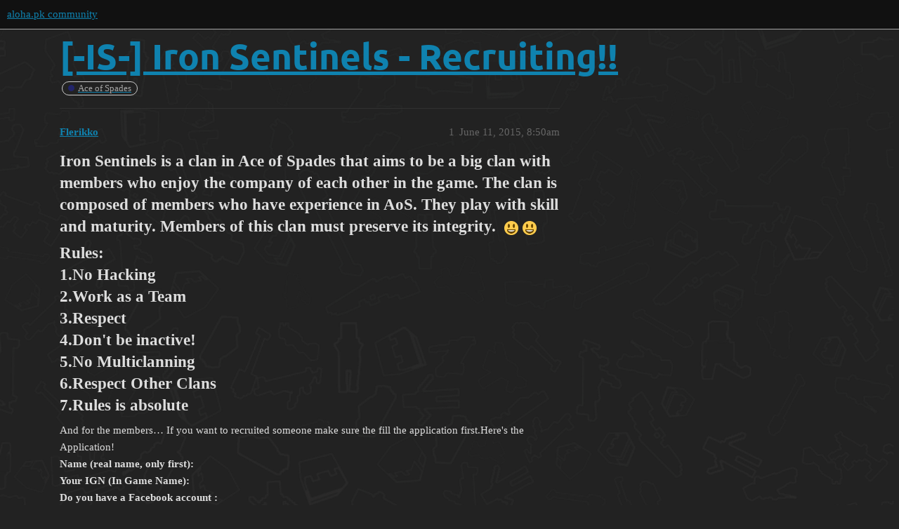

--- FILE ---
content_type: text/html; charset=utf-8
request_url: https://aloha.pk/t/is-iron-sentinels-recruiting/11821
body_size: 12186
content:
<!DOCTYPE html>
<html lang="en">
  <head>
    <meta charset="utf-8">
    <title>[-IS-] Iron Sentinels - Recruiting!! - Ace of Spades - aloha.pk community</title>
    <meta name="description" content="Iron Sentinels is a clan in Ace of Spades that aims to be a big clan with members who enjoy the company of each other in the game. The clan is composed of members who have experience in AoS. They play with skill and mat&amp;hellip;">
    <meta name="generator" content="Discourse 3.1.0.beta3 - https://github.com/discourse/discourse version 720cf24659ef7d9adf1c1be9dc71efbc9cb7db62">
<link rel="icon" type="image/png" href="https://files-cdn.aloha.pk/optimized/1X/470f3b3a3fe0cd7f6d963a239e495090a50e5b32_2_32x32.png">
<link rel="apple-touch-icon" type="image/png" href="https://files-cdn.aloha.pk/optimized/2X/2/264b03c0004ba76da0e00a6c09bd577eebe23004_2_180x180.png">
<meta name="theme-color" media="all" content="#111111">

<meta name="viewport" content="width=device-width, initial-scale=1.0, minimum-scale=1.0, user-scalable=yes, viewport-fit=cover">
<link rel="canonical" href="https://aloha.pk/t/is-iron-sentinels-recruiting/11821" />

<link rel="search" type="application/opensearchdescription+xml" href="https://aloha.pk/opensearch.xml" title="aloha.pk community Search">

    <link href="https://community-cdn.aloha.pk/stylesheets/color_definitions_dark_1_98_56cc920359057bfd52f094ebc875ee68fb757ef5.css?__ws=aloha.pk" media="all" rel="stylesheet" class="light-scheme"/>

  <link href="https://community-cdn.aloha.pk/stylesheets/desktop_353bdc32064d1a9a122d10a777acfe33c5509bf5.css?__ws=aloha.pk" media="all" rel="stylesheet" data-target="desktop"  />



  <link href="https://community-cdn.aloha.pk/stylesheets/discourse-akismet_353bdc32064d1a9a122d10a777acfe33c5509bf5.css?__ws=aloha.pk" media="all" rel="stylesheet" data-target="discourse-akismet"  />
  <link href="https://community-cdn.aloha.pk/stylesheets/discourse-assign_353bdc32064d1a9a122d10a777acfe33c5509bf5.css?__ws=aloha.pk" media="all" rel="stylesheet" data-target="discourse-assign"  />
  <link href="https://community-cdn.aloha.pk/stylesheets/discourse-automation_353bdc32064d1a9a122d10a777acfe33c5509bf5.css?__ws=aloha.pk" media="all" rel="stylesheet" data-target="discourse-automation"  />
  <link href="https://community-cdn.aloha.pk/stylesheets/discourse-bbcode_353bdc32064d1a9a122d10a777acfe33c5509bf5.css?__ws=aloha.pk" media="all" rel="stylesheet" data-target="discourse-bbcode"  />
  <link href="https://community-cdn.aloha.pk/stylesheets/discourse-cakeday_353bdc32064d1a9a122d10a777acfe33c5509bf5.css?__ws=aloha.pk" media="all" rel="stylesheet" data-target="discourse-cakeday"  />
  <link href="https://community-cdn.aloha.pk/stylesheets/discourse-calendar_353bdc32064d1a9a122d10a777acfe33c5509bf5.css?__ws=aloha.pk" media="all" rel="stylesheet" data-target="discourse-calendar"  />
  <link href="https://community-cdn.aloha.pk/stylesheets/discourse-chat-integration_353bdc32064d1a9a122d10a777acfe33c5509bf5.css?__ws=aloha.pk" media="all" rel="stylesheet" data-target="discourse-chat-integration"  />
  <link href="https://community-cdn.aloha.pk/stylesheets/discourse-checklist_353bdc32064d1a9a122d10a777acfe33c5509bf5.css?__ws=aloha.pk" media="all" rel="stylesheet" data-target="discourse-checklist"  />
  <link href="https://community-cdn.aloha.pk/stylesheets/discourse-custom-wizard_353bdc32064d1a9a122d10a777acfe33c5509bf5.css?__ws=aloha.pk" media="all" rel="stylesheet" data-target="discourse-custom-wizard"  />
  <link href="https://community-cdn.aloha.pk/stylesheets/discourse-data-explorer_353bdc32064d1a9a122d10a777acfe33c5509bf5.css?__ws=aloha.pk" media="all" rel="stylesheet" data-target="discourse-data-explorer"  />
  <link href="https://community-cdn.aloha.pk/stylesheets/discourse-details_353bdc32064d1a9a122d10a777acfe33c5509bf5.css?__ws=aloha.pk" media="all" rel="stylesheet" data-target="discourse-details"  />
  <link href="https://community-cdn.aloha.pk/stylesheets/discourse-docs_353bdc32064d1a9a122d10a777acfe33c5509bf5.css?__ws=aloha.pk" media="all" rel="stylesheet" data-target="discourse-docs"  />
  <link href="https://community-cdn.aloha.pk/stylesheets/discourse-encrypt_353bdc32064d1a9a122d10a777acfe33c5509bf5.css?__ws=aloha.pk" media="all" rel="stylesheet" data-target="discourse-encrypt"  />
  <link href="https://community-cdn.aloha.pk/stylesheets/discourse-fingerprint_353bdc32064d1a9a122d10a777acfe33c5509bf5.css?__ws=aloha.pk" media="all" rel="stylesheet" data-target="discourse-fingerprint"  />
  <link href="https://community-cdn.aloha.pk/stylesheets/discourse-follow_353bdc32064d1a9a122d10a777acfe33c5509bf5.css?__ws=aloha.pk" media="all" rel="stylesheet" data-target="discourse-follow"  />
  <link href="https://community-cdn.aloha.pk/stylesheets/discourse-layouts_353bdc32064d1a9a122d10a777acfe33c5509bf5.css?__ws=aloha.pk" media="all" rel="stylesheet" data-target="discourse-layouts"  />
  <link href="https://community-cdn.aloha.pk/stylesheets/discourse-lazy-videos_353bdc32064d1a9a122d10a777acfe33c5509bf5.css?__ws=aloha.pk" media="all" rel="stylesheet" data-target="discourse-lazy-videos"  />
  <link href="https://community-cdn.aloha.pk/stylesheets/discourse-local-dates_353bdc32064d1a9a122d10a777acfe33c5509bf5.css?__ws=aloha.pk" media="all" rel="stylesheet" data-target="discourse-local-dates"  />
  <link href="https://community-cdn.aloha.pk/stylesheets/discourse-narrative-bot_353bdc32064d1a9a122d10a777acfe33c5509bf5.css?__ws=aloha.pk" media="all" rel="stylesheet" data-target="discourse-narrative-bot"  />
  <link href="https://community-cdn.aloha.pk/stylesheets/discourse-nationalflags_353bdc32064d1a9a122d10a777acfe33c5509bf5.css?__ws=aloha.pk" media="all" rel="stylesheet" data-target="discourse-nationalflags"  />
  <link href="https://community-cdn.aloha.pk/stylesheets/discourse-nft-avatar_353bdc32064d1a9a122d10a777acfe33c5509bf5.css?__ws=aloha.pk" media="all" rel="stylesheet" data-target="discourse-nft-avatar"  />
  <link href="https://community-cdn.aloha.pk/stylesheets/discourse-policy_353bdc32064d1a9a122d10a777acfe33c5509bf5.css?__ws=aloha.pk" media="all" rel="stylesheet" data-target="discourse-policy"  />
  <link href="https://community-cdn.aloha.pk/stylesheets/discourse-presence_353bdc32064d1a9a122d10a777acfe33c5509bf5.css?__ws=aloha.pk" media="all" rel="stylesheet" data-target="discourse-presence"  />
  <link href="https://community-cdn.aloha.pk/stylesheets/discourse-reactions_353bdc32064d1a9a122d10a777acfe33c5509bf5.css?__ws=aloha.pk" media="all" rel="stylesheet" data-target="discourse-reactions"  />
  <link href="https://community-cdn.aloha.pk/stylesheets/discourse-shared-edits_353bdc32064d1a9a122d10a777acfe33c5509bf5.css?__ws=aloha.pk" media="all" rel="stylesheet" data-target="discourse-shared-edits"  />
  <link href="https://community-cdn.aloha.pk/stylesheets/discourse-signatures_353bdc32064d1a9a122d10a777acfe33c5509bf5.css?__ws=aloha.pk" media="all" rel="stylesheet" data-target="discourse-signatures"  />
  <link href="https://community-cdn.aloha.pk/stylesheets/discourse-steam-login_353bdc32064d1a9a122d10a777acfe33c5509bf5.css?__ws=aloha.pk" media="all" rel="stylesheet" data-target="discourse-steam-login"  />
  <link href="https://community-cdn.aloha.pk/stylesheets/discourse-subscription-client_353bdc32064d1a9a122d10a777acfe33c5509bf5.css?__ws=aloha.pk" media="all" rel="stylesheet" data-target="discourse-subscription-client"  />
  <link href="https://community-cdn.aloha.pk/stylesheets/discourse-subscriptions_353bdc32064d1a9a122d10a777acfe33c5509bf5.css?__ws=aloha.pk" media="all" rel="stylesheet" data-target="discourse-subscriptions"  />
  <link href="https://community-cdn.aloha.pk/stylesheets/discourse-user-network-vis_353bdc32064d1a9a122d10a777acfe33c5509bf5.css?__ws=aloha.pk" media="all" rel="stylesheet" data-target="discourse-user-network-vis"  />
  <link href="https://community-cdn.aloha.pk/stylesheets/discourse-user-notes_353bdc32064d1a9a122d10a777acfe33c5509bf5.css?__ws=aloha.pk" media="all" rel="stylesheet" data-target="discourse-user-notes"  />
  <link href="https://community-cdn.aloha.pk/stylesheets/discourse-whos-online_353bdc32064d1a9a122d10a777acfe33c5509bf5.css?__ws=aloha.pk" media="all" rel="stylesheet" data-target="discourse-whos-online"  />
  <link href="https://community-cdn.aloha.pk/stylesheets/discourse-yearly-review_353bdc32064d1a9a122d10a777acfe33c5509bf5.css?__ws=aloha.pk" media="all" rel="stylesheet" data-target="discourse-yearly-review"  />
  <link href="https://community-cdn.aloha.pk/stylesheets/docker_manager_353bdc32064d1a9a122d10a777acfe33c5509bf5.css?__ws=aloha.pk" media="all" rel="stylesheet" data-target="docker_manager"  />
  <link href="https://community-cdn.aloha.pk/stylesheets/poll_353bdc32064d1a9a122d10a777acfe33c5509bf5.css?__ws=aloha.pk" media="all" rel="stylesheet" data-target="poll"  />
  <link href="https://community-cdn.aloha.pk/stylesheets/discourse-calendar_desktop_353bdc32064d1a9a122d10a777acfe33c5509bf5.css?__ws=aloha.pk" media="all" rel="stylesheet" data-target="discourse-calendar_desktop"  />
  <link href="https://community-cdn.aloha.pk/stylesheets/discourse-nft-avatar_desktop_353bdc32064d1a9a122d10a777acfe33c5509bf5.css?__ws=aloha.pk" media="all" rel="stylesheet" data-target="discourse-nft-avatar_desktop"  />
  <link href="https://community-cdn.aloha.pk/stylesheets/discourse-reactions_desktop_353bdc32064d1a9a122d10a777acfe33c5509bf5.css?__ws=aloha.pk" media="all" rel="stylesheet" data-target="discourse-reactions_desktop"  />
  <link href="https://community-cdn.aloha.pk/stylesheets/poll_desktop_353bdc32064d1a9a122d10a777acfe33c5509bf5.css?__ws=aloha.pk" media="all" rel="stylesheet" data-target="poll_desktop"  />

  <link href="https://community-cdn.aloha.pk/stylesheets/desktop_theme_128_b8fb098d325126efcedeff088bc36d59b223ee91.css?__ws=aloha.pk" media="all" rel="stylesheet" data-target="desktop_theme" data-theme-id="128" data-theme-name="category list banners"/>
<link href="https://community-cdn.aloha.pk/stylesheets/desktop_theme_7_4140dd64b25aa9106107bfc988886a43ce71dc33.css?__ws=aloha.pk" media="all" rel="stylesheet" data-target="desktop_theme" data-theme-id="7" data-theme-name="cookie consent banner"/>
<link href="https://community-cdn.aloha.pk/stylesheets/desktop_theme_149_d4adf5be51608bde846e8e62c447c08c0e87c576.css?__ws=aloha.pk" media="all" rel="stylesheet" data-target="desktop_theme" data-theme-id="149" data-theme-name="custom user menu tab"/>
<link href="https://community-cdn.aloha.pk/stylesheets/desktop_theme_163_6ed15b8bcf67c5c1e71958e6f1b41cba54a4fc0f.css?__ws=aloha.pk" media="all" rel="stylesheet" data-target="desktop_theme" data-theme-id="163" data-theme-name="desktop to mobile view banner"/>
<link href="https://community-cdn.aloha.pk/stylesheets/desktop_theme_117_b484348c3f99d73a7a795180183c0dcc11b0221d.css?__ws=aloha.pk" media="all" rel="stylesheet" data-target="desktop_theme" data-theme-id="117" data-theme-name="discourse avatar component"/>
<link href="https://community-cdn.aloha.pk/stylesheets/desktop_theme_74_e4366de695fb5b1d7bc319be2da877c751696644.css?__ws=aloha.pk" media="all" rel="stylesheet" data-target="desktop_theme" data-theme-id="74" data-theme-name="discourse clickable topic"/>
<link href="https://community-cdn.aloha.pk/stylesheets/desktop_theme_138_2b20e64ba9168e46f5ada6a7df75892e277d2820.css?__ws=aloha.pk" media="all" rel="stylesheet" data-target="desktop_theme" data-theme-id="138" data-theme-name="discourse dice roller"/>
<link href="https://community-cdn.aloha.pk/stylesheets/desktop_theme_53_e7f97b8f649a5d98413ef0d278cedaee423d1e5c.css?__ws=aloha.pk" media="all" rel="stylesheet" data-target="desktop_theme" data-theme-id="53" data-theme-name="discourse gifs"/>
<link href="https://community-cdn.aloha.pk/stylesheets/desktop_theme_129_f4c8398351162d75238e302ceb6cfb57323dc44b.css?__ws=aloha.pk" media="all" rel="stylesheet" data-target="desktop_theme" data-theme-id="129" data-theme-name="discourse insert video"/>
<link href="https://community-cdn.aloha.pk/stylesheets/desktop_theme_68_df25186c7b769bf19b6c6e8c8271ef69b867c43b.css?__ws=aloha.pk" media="all" rel="stylesheet" data-target="desktop_theme" data-theme-id="68" data-theme-name="discourse kanban"/>
<link href="https://community-cdn.aloha.pk/stylesheets/desktop_theme_114_8f5685b242d595c4094f453536d25ead310fa2c3.css?__ws=aloha.pk" media="all" rel="stylesheet" data-target="desktop_theme" data-theme-id="114" data-theme-name="extended about page"/>
<link href="https://community-cdn.aloha.pk/stylesheets/desktop_theme_106_a8700c99d8a99239bb69ea9cb5101e4b337b6bc9.css?__ws=aloha.pk" media="all" rel="stylesheet" data-target="desktop_theme" data-theme-id="106" data-theme-name="iframe lightboxes"/>
<link href="https://community-cdn.aloha.pk/stylesheets/desktop_theme_127_62c4b2914e2a0ab6e65be9428a0a1a78a3f514f8.css?__ws=aloha.pk" media="all" rel="stylesheet" data-target="desktop_theme" data-theme-id="127" data-theme-name="last seen user card theme component"/>
<link href="https://community-cdn.aloha.pk/stylesheets/desktop_theme_64_c6e09c77a6285587dec5af517fef1f580b74c47e.css?__ws=aloha.pk" media="all" rel="stylesheet" data-target="desktop_theme" data-theme-id="64" data-theme-name="layouts tag list widget"/>
<link href="https://community-cdn.aloha.pk/stylesheets/desktop_theme_27_a3e41a7333ddf0ceb7f927d4aa87fe04ab2a9dde.css?__ws=aloha.pk" media="all" rel="stylesheet" data-target="desktop_theme" data-theme-id="27" data-theme-name="left sidebar category list widget"/>
<link href="https://community-cdn.aloha.pk/stylesheets/desktop_theme_65_2b168c0e6ef5727b0418d1533b7ee8032bc6990b.css?__ws=aloha.pk" media="all" rel="stylesheet" data-target="desktop_theme" data-theme-id="65" data-theme-name="left sidebar event list"/>
<link href="https://community-cdn.aloha.pk/stylesheets/desktop_theme_88_83bbfa07465d23263fb3a9cda07a5fb669a8131e.css?__ws=aloha.pk" media="all" rel="stylesheet" data-target="desktop_theme" data-theme-id="88" data-theme-name="left sidebar groups widget"/>
<link href="https://community-cdn.aloha.pk/stylesheets/desktop_theme_25_78611a1d5eb6646f531362f4373f9bc544b66487.css?__ws=aloha.pk" media="all" rel="stylesheet" data-target="desktop_theme" data-theme-id="25" data-theme-name="left sidebar profile widget"/>
<link href="https://community-cdn.aloha.pk/stylesheets/desktop_theme_30_a20423493403d4cbe33e6b4736237895a73a39e2.css?__ws=aloha.pk" media="all" rel="stylesheet" data-target="desktop_theme" data-theme-id="30" data-theme-name="masonry image gallery"/>
<link href="https://community-cdn.aloha.pk/stylesheets/desktop_theme_102_ae7829ba8574102bd70e8bcb16b1a7035f6e0942.css?__ws=aloha.pk" media="all" rel="stylesheet" data-target="desktop_theme" data-theme-id="102" data-theme-name="md-composer-extras"/>
<link href="https://community-cdn.aloha.pk/stylesheets/desktop_theme_162_a621429eb8afd02deaaa9a056db15167c4afa93d.css?__ws=aloha.pk" media="all" rel="stylesheet" data-target="desktop_theme" data-theme-id="162" data-theme-name="offline indicator theme component"/>
<link href="https://community-cdn.aloha.pk/stylesheets/desktop_theme_23_daac18b51bee4762af716bf79302295e636de40b.css?__ws=aloha.pk" media="all" rel="stylesheet" data-target="desktop_theme" data-theme-id="23" data-theme-name="set home page to arbitrary url"/>
<link href="https://community-cdn.aloha.pk/stylesheets/desktop_theme_69_76d93f0b61951c768006782217b17d4fb7d81531.css?__ws=aloha.pk" media="all" rel="stylesheet" data-target="desktop_theme" data-theme-id="69" data-theme-name="table of contents component"/>
<link href="https://community-cdn.aloha.pk/stylesheets/desktop_theme_161_5dc9361febe96e719a3fa30b0a2c2799752c166b.css?__ws=aloha.pk" media="all" rel="stylesheet" data-target="desktop_theme" data-theme-id="161" data-theme-name="techcommunity-timeline-bookmark-button"/>
<link href="https://community-cdn.aloha.pk/stylesheets/desktop_theme_18_c5aed34d8b9df1eeb181616211c8c87dd20e54d0.css?__ws=aloha.pk" media="all" rel="stylesheet" data-target="desktop_theme" data-theme-id="18" data-theme-name="top bar categories/latest "/>
<link href="https://community-cdn.aloha.pk/stylesheets/desktop_theme_71_e17c7ee9aa6099e8c27f1799e73ed06d648f6130.css?__ws=aloha.pk" media="all" rel="stylesheet" data-target="desktop_theme" data-theme-id="71" data-theme-name="top bar header search"/>
<link href="https://community-cdn.aloha.pk/stylesheets/desktop_theme_118_a7711b067ac633a051c716814626edf131475242.css?__ws=aloha.pk" media="all" rel="stylesheet" data-target="desktop_theme" data-theme-id="118" data-theme-name="topic list previews"/>
<link href="https://community-cdn.aloha.pk/stylesheets/desktop_theme_54_704cdaa4b45973bd5537f23b7177379e47270862.css?__ws=aloha.pk" media="all" rel="stylesheet" data-target="desktop_theme" data-theme-id="54" data-theme-name="trust level avatar flair"/>
<link href="https://community-cdn.aloha.pk/stylesheets/desktop_theme_14_7bd28b81ee082aab09e7fa00f1d0d53305c8c15d.css?__ws=aloha.pk" media="all" rel="stylesheet" data-target="desktop_theme" data-theme-id="14" data-theme-name="versatile banner"/>
<link href="https://community-cdn.aloha.pk/stylesheets/desktop_theme_90_cb76be3858b00ef5bfe4b47618da55b4b744115f.css?__ws=aloha.pk" media="all" rel="stylesheet" data-target="desktop_theme" data-theme-id="90" data-theme-name="wikified posts"/>
<link href="https://community-cdn.aloha.pk/stylesheets/desktop_theme_98_1f5f389e58f554402df4ec442f3cc7a4bf5aaf5c.css?__ws=aloha.pk" media="all" rel="stylesheet" data-target="desktop_theme" data-theme-id="98" data-theme-name="dark"/>
<link href="https://community-cdn.aloha.pk/stylesheets/desktop_theme_160_736e80745472ab9dcc76cd356c418dd5a6c1b7e0.css?__ws=aloha.pk" media="all" rel="stylesheet" data-target="desktop_theme" data-theme-id="160" data-theme-name="[aloha] alohacraft category ui"/>
<link href="https://community-cdn.aloha.pk/stylesheets/desktop_theme_152_12e3a26296e075404bfe9f64b463e591745828cb.css?__ws=aloha.pk" media="all" rel="stylesheet" data-target="desktop_theme" data-theme-id="152" data-theme-name="[aloha] alohacraft dynmap category"/>
<link href="https://community-cdn.aloha.pk/stylesheets/desktop_theme_157_0960f8f1d976cd9ba1dc8c7ad2e53dcd1a93e681.css?__ws=aloha.pk" media="all" rel="stylesheet" data-target="desktop_theme" data-theme-id="157" data-theme-name="[aloha] aos map repository category"/>
<link href="https://community-cdn.aloha.pk/stylesheets/desktop_theme_154_d0f246cde2915e0dca86e999b6ef42b7a5bacd77.css?__ws=aloha.pk" media="all" rel="stylesheet" data-target="desktop_theme" data-theme-id="154" data-theme-name="[aloha] aos modding category"/>
<link href="https://community-cdn.aloha.pk/stylesheets/desktop_theme_155_b7c20a22922251653fa432554e25371b2bbfe9f9.css?__ws=aloha.pk" media="all" rel="stylesheet" data-target="desktop_theme" data-theme-id="155" data-theme-name="[aloha] aos stats/server list category"/>
<link href="https://community-cdn.aloha.pk/stylesheets/desktop_theme_121_69ed9aae8d921cf7478cb515b4ebd143f3b32340.css?__ws=aloha.pk" media="all" rel="stylesheet" data-target="desktop_theme" data-theme-id="121" data-theme-name="[aloha] groups page tweaks"/>
<link href="https://community-cdn.aloha.pk/stylesheets/desktop_theme_159_015f9a329b528383da54153bf3fad84dd8aeb300.css?__ws=aloha.pk" media="all" rel="stylesheet" data-target="desktop_theme" data-theme-id="159" data-theme-name="[aloha] latest page tweaks"/>
<link href="https://community-cdn.aloha.pk/stylesheets/desktop_theme_153_495f65d83dfacabc2082b359b4224047949f8eed.css?__ws=aloha.pk" media="all" rel="stylesheet" data-target="desktop_theme" data-theme-id="153" data-theme-name="[aloha] left sidebar"/>
<link href="https://community-cdn.aloha.pk/stylesheets/desktop_theme_168_92d1e64177ee3d0bef739a18161f223859da27e9.css?__ws=aloha.pk" media="all" rel="stylesheet" data-target="desktop_theme" data-theme-id="168" data-theme-name="[aloha] left sidebar profile widget tweaks"/>
<link href="https://community-cdn.aloha.pk/stylesheets/desktop_theme_164_ea3451f3cc399b97e3fdb34d3514d75ffbb2ae4f.css?__ws=aloha.pk" media="all" rel="stylesheet" data-target="desktop_theme" data-theme-id="164" data-theme-name="[aloha] lock icon tweaks"/>
<link href="https://community-cdn.aloha.pk/stylesheets/desktop_theme_165_0f1de66366ba0e097664c208ffc72d3c6935ffa2.css?__ws=aloha.pk" media="all" rel="stylesheet" data-target="desktop_theme" data-theme-id="165" data-theme-name="[aloha] nav pill tweaks"/>
<link href="https://community-cdn.aloha.pk/stylesheets/desktop_theme_43_ed09cc4bacbd79f14bea71fa88df02396b34aa26.css?__ws=aloha.pk" media="all" rel="stylesheet" data-target="desktop_theme" data-theme-id="43" data-theme-name="[aloha] top bar discord dropdown"/>
<link href="https://community-cdn.aloha.pk/stylesheets/desktop_theme_101_ca7edf5b7359e4161bb877b5113625ad8dcf2ec8.css?__ws=aloha.pk" media="all" rel="stylesheet" data-target="desktop_theme" data-theme-id="101" data-theme-name="[aloha] tweaks-dark"/>
<link href="https://community-cdn.aloha.pk/stylesheets/desktop_theme_141_6d8caff60ead695614fb072880d2913412dbc9b3.css?__ws=aloha.pk" media="all" rel="stylesheet" data-target="desktop_theme" data-theme-id="141" data-theme-name="[aloha] ubsg concept diagram category"/>
<link href="https://community-cdn.aloha.pk/stylesheets/desktop_theme_158_4ea8dd25f00f58aac468717a2a993c9b7222f221.css?__ws=aloha.pk" media="all" rel="stylesheet" data-target="desktop_theme" data-theme-id="158" data-theme-name="[aloha] user page tweaks"/>

    


<link rel="preload" href="https://community-cdn.aloha.pk/theme-javascripts/1b9de09e135ec2bfcbabcb0e8e135fd3488ef741.js?__ws=aloha.pk" as="script">
<script defer="" src="https://community-cdn.aloha.pk/theme-javascripts/1b9de09e135ec2bfcbabcb0e8e135fd3488ef741.js?__ws=aloha.pk" data-theme-id="7"></script>






<link rel="preload" href="https://community-cdn.aloha.pk/theme-javascripts/2f2c25de1aa27e27813ad917279049a9049d528f.js?__ws=aloha.pk" as="script">
<script defer="" src="https://community-cdn.aloha.pk/theme-javascripts/2f2c25de1aa27e27813ad917279049a9049d528f.js?__ws=aloha.pk" data-theme-id="14"></script>


<link rel="preload" href="https://community-cdn.aloha.pk/theme-javascripts/844c142f701045a99aa081d92a7bcd7cb39da968.js?__ws=aloha.pk" as="script">
<script defer="" src="https://community-cdn.aloha.pk/theme-javascripts/844c142f701045a99aa081d92a7bcd7cb39da968.js?__ws=aloha.pk" data-theme-id="23"></script>



<link rel="preload" href="https://community-cdn.aloha.pk/theme-javascripts/7852253630137aa311d639cb6f1acdd5118f95c7.js?__ws=aloha.pk" as="script">
<script defer="" src="https://community-cdn.aloha.pk/theme-javascripts/7852253630137aa311d639cb6f1acdd5118f95c7.js?__ws=aloha.pk" data-theme-id="43"></script>






<link rel="preload" href="https://community-cdn.aloha.pk/theme-javascripts/5afb69d0c8f2150701f22010d77ccdee8af6235a.js?__ws=aloha.pk" as="script">
<script defer="" src="https://community-cdn.aloha.pk/theme-javascripts/5afb69d0c8f2150701f22010d77ccdee8af6235a.js?__ws=aloha.pk" data-theme-id="54"></script>






<link rel="preload" href="https://community-cdn.aloha.pk/theme-javascripts/804991c2f891b5e0793e2fc38331fb98978dc6b5.js?__ws=aloha.pk" as="script">
<script defer="" src="https://community-cdn.aloha.pk/theme-javascripts/804991c2f891b5e0793e2fc38331fb98978dc6b5.js?__ws=aloha.pk" data-theme-id="101"></script>


<link rel="preload" href="https://community-cdn.aloha.pk/theme-javascripts/103df1aceb3ab1e1a774263709ba410bf5ad11ed.js?__ws=aloha.pk" as="script">
<script defer="" src="https://community-cdn.aloha.pk/theme-javascripts/103df1aceb3ab1e1a774263709ba410bf5ad11ed.js?__ws=aloha.pk" data-theme-id="102"></script>


<link rel="preload" href="https://community-cdn.aloha.pk/theme-javascripts/243dc288c69ede089d965cf9790ca0fbce89ac63.js?__ws=aloha.pk" as="script">
<script defer="" src="https://community-cdn.aloha.pk/theme-javascripts/243dc288c69ede089d965cf9790ca0fbce89ac63.js?__ws=aloha.pk" data-theme-id="114"></script>

 



<link rel="preload" href="https://community-cdn.aloha.pk/theme-javascripts/9308e43bb7055bd8db73441d96c25f69ddb22cd8.js?__ws=aloha.pk" as="script">
<script defer="" src="https://community-cdn.aloha.pk/theme-javascripts/9308e43bb7055bd8db73441d96c25f69ddb22cd8.js?__ws=aloha.pk" data-theme-id="121"></script>

<link rel="preload" href="https://community-cdn.aloha.pk/theme-javascripts/2415b56e106245e145888b8b1bea45b9346fd0f3.js?__ws=aloha.pk" as="script">
<script defer="" src="https://community-cdn.aloha.pk/theme-javascripts/2415b56e106245e145888b8b1bea45b9346fd0f3.js?__ws=aloha.pk" data-theme-id="125"></script>


<link rel="preload" href="https://community-cdn.aloha.pk/theme-javascripts/28ce07c259b02e1c10cd803a707ae9b61b177ae5.js?__ws=aloha.pk" as="script">
<script defer="" src="https://community-cdn.aloha.pk/theme-javascripts/28ce07c259b02e1c10cd803a707ae9b61b177ae5.js?__ws=aloha.pk" data-theme-id="127"></script>

 

<link rel="preload" href="https://community-cdn.aloha.pk/theme-javascripts/e46ebeeecb29e6c9454e55c4c91f230c6675db23.js?__ws=aloha.pk" as="script">
<script defer="" src="https://community-cdn.aloha.pk/theme-javascripts/e46ebeeecb29e6c9454e55c4c91f230c6675db23.js?__ws=aloha.pk" data-theme-id="141"></script>

 

<link rel="preload" href="https://community-cdn.aloha.pk/theme-javascripts/52a7a4c84345e330ee6cae62a5ea9a430f03cff7.js?__ws=aloha.pk" as="script">
<script defer="" src="https://community-cdn.aloha.pk/theme-javascripts/52a7a4c84345e330ee6cae62a5ea9a430f03cff7.js?__ws=aloha.pk" data-theme-id="152"></script>



<link rel="preload" href="https://community-cdn.aloha.pk/theme-javascripts/cf5c25cb1ffb957af17d0439b08a0046b67beabe.js?__ws=aloha.pk" as="script">
<script defer="" src="https://community-cdn.aloha.pk/theme-javascripts/cf5c25cb1ffb957af17d0439b08a0046b67beabe.js?__ws=aloha.pk" data-theme-id="153"></script>


 


<link rel="preload" href="https://community-cdn.aloha.pk/theme-javascripts/25be5957e4585b7f505b53a22b4b3d5dae54532b.js?__ws=aloha.pk" as="script">
<script defer="" src="https://community-cdn.aloha.pk/theme-javascripts/25be5957e4585b7f505b53a22b4b3d5dae54532b.js?__ws=aloha.pk" data-theme-id="154"></script>

 

<link rel="preload" href="https://community-cdn.aloha.pk/theme-javascripts/15e125d2ed5390b0bff05b439d418c11d248abfa.js?__ws=aloha.pk" as="script">
<script defer="" src="https://community-cdn.aloha.pk/theme-javascripts/15e125d2ed5390b0bff05b439d418c11d248abfa.js?__ws=aloha.pk" data-theme-id="155"></script>

 

<link rel="preload" href="https://community-cdn.aloha.pk/theme-javascripts/21eb4ee3a6a3f11716a5735bfaf1d5dd5a9d9d60.js?__ws=aloha.pk" as="script">
<script defer="" src="https://community-cdn.aloha.pk/theme-javascripts/21eb4ee3a6a3f11716a5735bfaf1d5dd5a9d9d60.js?__ws=aloha.pk" data-theme-id="157"></script>

 

<link rel="preload" href="https://community-cdn.aloha.pk/theme-javascripts/6aa2b35cb4adffaeedf6d1b83f343db3819ad278.js?__ws=aloha.pk" as="script">
<script defer="" src="https://community-cdn.aloha.pk/theme-javascripts/6aa2b35cb4adffaeedf6d1b83f343db3819ad278.js?__ws=aloha.pk" data-theme-id="160"></script>

<link rel="preload" href="https://community-cdn.aloha.pk/theme-javascripts/48325218ad7150ee1a3eb07fc0ab68a2b77be136.js?__ws=aloha.pk" as="script">
<script defer="" src="https://community-cdn.aloha.pk/theme-javascripts/48325218ad7150ee1a3eb07fc0ab68a2b77be136.js?__ws=aloha.pk" data-theme-id="166"></script>

<link rel="preload" href="https://community-cdn.aloha.pk/theme-javascripts/4d319a28c18daa9138a2c151325716743bb53c53.js?__ws=aloha.pk" as="script">
<script defer="" src="https://community-cdn.aloha.pk/theme-javascripts/4d319a28c18daa9138a2c151325716743bb53c53.js?__ws=aloha.pk" data-theme-id="168"></script>

    
        <link rel="alternate nofollow" type="application/rss+xml" title="RSS feed of &#39;[-IS-] Iron Sentinels - Recruiting!!&#39;" href="https://aloha.pk/t/is-iron-sentinels-recruiting/11821.rss" />
    <meta property="og:site_name" content="aloha.pk community" />
<meta property="og:type" content="website" />
<meta name="twitter:card" content="summary" />
<meta name="twitter:image" content="https://files-cdn.aloha.pk/original/2X/7/7cd8a90368875ae3f86a9bf899783e2a3fe9d2b7.png" />
<meta property="og:image" content="https://files-cdn.aloha.pk/original/2X/7/7cd8a90368875ae3f86a9bf899783e2a3fe9d2b7.png" />
<meta property="og:url" content="https://aloha.pk/t/is-iron-sentinels-recruiting/11821" />
<meta name="twitter:url" content="https://aloha.pk/t/is-iron-sentinels-recruiting/11821" />
<meta property="og:title" content="[-IS-] Iron Sentinels - Recruiting!!" />
<meta name="twitter:title" content="[-IS-] Iron Sentinels - Recruiting!!" />
<meta property="og:description" content="Iron Sentinels is a clan in Ace of Spades that aims to be a big clan with members who enjoy the company of each other in the game. The clan is composed of members who have experience in AoS. They play with skill and maturity. Members of this clan must preserve its integrity.  😃 😃   Rules:  1.No Hacking  2.Work as a Team  3.Respect  4.Don&#39;t be inactive!  5.No Multiclanning  6.Respect Other Clans  7.Rules is absolute  And for the members… If you want to recruited someone make sure t..." />
<meta name="twitter:description" content="Iron Sentinels is a clan in Ace of Spades that aims to be a big clan with members who enjoy the company of each other in the game. The clan is composed of members who have experience in AoS. They play with skill and maturity. Members of this clan must preserve its integrity.  😃 😃   Rules:  1.No Hacking  2.Work as a Team  3.Respect  4.Don&#39;t be inactive!  5.No Multiclanning  6.Respect Other Clans  7.Rules is absolute  And for the members… If you want to recruited someone make sure t..." />
<meta property="og:article:section" content="Ace of Spades" />
<meta property="og:article:section:color" content="21246a" />
<meta property="article:published_time" content="2015-06-11T08:50:45+00:00" />
<meta property="og:ignore_canonical" content="true" />

        <link rel="next" href="/t/is-iron-sentinels-recruiting/11821?page=2">

    
  </head>
  <body class="crawler ">
    
<link rel="preload" href="https://community-cdn.aloha.pk/theme-javascripts/6abfe7fe23ed974e1e4b04609ea8d706ea05c2fc.js?__ws=aloha.pk" as="script">
<script defer="" src="https://community-cdn.aloha.pk/theme-javascripts/6abfe7fe23ed974e1e4b04609ea8d706ea05c2fc.js?__ws=aloha.pk" data-theme-id="30"></script>


<link rel="preload" href="https://community-cdn.aloha.pk/theme-javascripts/c3f6ed9cfca99306881c7264433d7280b53f0bb5.js?__ws=aloha.pk" as="script">
<script defer="" src="https://community-cdn.aloha.pk/theme-javascripts/c3f6ed9cfca99306881c7264433d7280b53f0bb5.js?__ws=aloha.pk" data-theme-id="124"></script>


<link rel="preload" href="https://community-cdn.aloha.pk/theme-javascripts/64a47418242e30f8463e93c849b731d6d2b85b0d.js?__ws=aloha.pk" as="script">
<script defer="" src="https://community-cdn.aloha.pk/theme-javascripts/64a47418242e30f8463e93c849b731d6d2b85b0d.js?__ws=aloha.pk" data-theme-id="126"></script>

<div style="display: none!important">
  <svg xmlns="http://www.w3.org/2000/svg">
    <symbol viewBox="0 0 32 32" id="svg-megaphone">
      <title>Megaphone</title>
      <path d="M28.075 18.121v7.896c0 0.552-0.312 0.999-0.998 0.999-0.166 0-0.577-0.354-1.082-0.887v-21.194c0.505-0.533 0.916-0.887 1.082-0.887 0.748 0 0.998 0.447 0.998 0.998v8.096c1.353 0.038 2.613 1.135 2.613 2.489 0 1.355-1.26 2.452-2.613 2.49zM12.015 20.046c0.062 0 0-9.029 0-9.029 6.857 0 10.922-3.010 13.064-5.074v19.177c-2.142-2.063-6.207-5.074-13.064-5.074zM8.021 27.952l-1.997-7.927h-1.998c0 0-0.594-1.348-0.864-2.996-0.509 0-0.954 0-1.134 0-0.551 0-0.998-0.447-0.998-0.999v-0.998c0-0.552 0.447-0.999 0.998-0.999 0.18 0 0.625 0 1.134 0 0.271-1.648 0.864-2.995 0.864-2.995h6.99v8.987h-1.997l0.252 0.998h0.997l0.499 1.998h-0.994l1.243 4.931h-2.995z"></path>
    </symbol>
  </svg>
</div>
    <header>
  <a href="/">
    aloha.pk community
  </a>
</header>

    <div id="main-outlet" class="wrap" role="main">
        <div id="topic-title">
    <h1>
      <a href="/t/is-iron-sentinels-recruiting/11821">[-IS-] Iron Sentinels - Recruiting!!</a>
    </h1>

      <div class="topic-category" itemscope itemtype="http://schema.org/BreadcrumbList">
          <span itemprop="itemListElement" itemscope itemtype="http://schema.org/ListItem">
            <a href="https://aloha.pk/c/ace-of-spades/43" class="badge-wrapper bullet" itemprop="item">
              <span class='badge-category-bg' style='background-color: #21246a'></span>
              <span class='badge-category clear-badge'>
                <span class='category-name' itemprop='name'>Ace of Spades</span>
              </span>
            </a>
            <meta itemprop="position" content="1" />
          </span>
      </div>

  </div>

  

    <div itemscope itemtype='http://schema.org/DiscussionForumPosting'>
      <meta itemprop='headline' content='[-IS-] Iron Sentinels - Recruiting!!'>
        <meta itemprop='articleSection' content='Ace of Spades'>
      <meta itemprop='keywords' content=''>
      <div itemprop='publisher' itemscope itemtype="http://schema.org/Organization">
        <meta itemprop='name' content='aloha.pk'>
          <div itemprop='logo' itemscope itemtype="http://schema.org/ImageObject">
            <meta itemprop='url' content='https://files-cdn.aloha.pk/original/2X/9/9e3f4280f5ab788d27016a7a3317af7c67aec402.png'>
          </div>
      </div>

          <div id='post_1'  class='topic-body crawler-post'>
            <div class='crawler-post-meta'>
              <span class="creator" itemprop="author" itemscope itemtype="http://schema.org/Person">
                <a itemprop="url" href='https://aloha.pk/u/Flerikko'><span itemprop='name'>Flerikko</span></a>
                
              </span>

              <link itemprop="mainEntityOfPage" href="https://aloha.pk/t/is-iron-sentinels-recruiting/11821">

                <link itemprop="image" href="https://files-cdn.aloha.pk/original/2X/7/7cd8a90368875ae3f86a9bf899783e2a3fe9d2b7.png">

              <span class="crawler-post-infos">
                  <time itemprop='datePublished' datetime='2015-06-11T08:50:45Z' class='post-time'>
                    June 11, 2015,  8:50am
                  </time>
                  <meta itemprop='dateModified' content='2015-06-11T08:50:45Z'>
              <span itemprop='position'>1</span>
              </span>
            </div>
            <div class='post' itemprop='articleBody'>
              <h2>
<a name="[base64]" class="anchor" href="#[base64]"></a><span class="bbcode-b">Iron Sentinels is a clan in Ace of Spades that aims to be a big clan with members who enjoy the company of each other in the game. The clan is composed of members who have experience in AoS. They play with skill and maturity. Members of this clan must preserve its integrity.</span>  <img src="https://community-cdn.aloha.pk/images/emoji/twitter/smiley.png?v=11" title=":smiley:" class="emoji" alt=":smiley:"> <img src="https://community-cdn.aloha.pk/images/emoji/twitter/smiley.png?v=11" title=":smiley:" class="emoji" alt=":smiley:">
</h2>
<h2>
<a name="brules-1no-hacking-2work-as-a-team-3respect-4don039t-be-inactive-5no-multiclanning-6respect-other-clans-7rules-is-absoluteb-2" class="anchor" href="#brules-1no-hacking-2work-as-a-team-3respect-4don039t-be-inactive-5no-multiclanning-6respect-other-clans-7rules-is-absoluteb-2"></a><span class="bbcode-b">Rules:<br>
1.No Hacking<br>
2.Work as a Team<br>
3.Respect<br>
4.Don't be inactive!<br>
5.No Multiclanning<br>
6.Respect Other Clans<br>
7.Rules is absolute</span>
</h2>
<p>And for the members… If you want to recruited someone make sure the fill the application first.Here's the Application!<br>
<span class="bbcode-b">Name (real name, only first):<br>
Your IGN (In Game Name):<br>
Do you have a Facebook account :<br>
Skype info (optional):<br>
Quick summary about yourself (skills, hobbies, etc…):<br>
How active can you be:<br>
Time zone:<br>
Time playing AoS:<br>
Past clans:<br>
Why you wish to join IS:<br>
What are you most proficient at? For example, building, sniping… :<br>
Preferred weapon:<br>
Ban history (Have you ever been banned from a server before and what servers):</span></p>
<p><span class="bbcode-b">After you have posted your application, kindly copy and paste it in this web:<br>
<a href="http://ironsentinels.weebly.com/forms--contact.html" class="inline-onebox" rel="noopener nofollow ugc">Forms &amp; Contact - Welcome to the Iron Sentinels</a></span><br>
If he/she already fill the application correctly then he/she must talk to the Leader and Clan Council too.If they agree then… Welcome to IS! Go to   <a href="https://www.facebook.com/groups/ArmoredSaint/" class="inline-onebox" rel="noopener nofollow ugc">[-IS-] Iron Sentinels</a>  after u have been accepted.</p>
<hr>
<p>As you can see, we r kinda short on members, so feel free to apply for our clan  <img src="https://community-cdn.aloha.pk/images/emoji/twitter/smiley.png?v=11" title=":smiley:" class="emoji" alt=":smiley:"> <img src="https://community-cdn.aloha.pk/images/emoji/twitter/smiley.png?v=11" title=":smiley:" class="emoji" alt=":smiley:"></p>
<hr>
<p><div class="lightbox-wrapper"><a class="lightbox" href="https://files-cdn.aloha.pk/original/2X/7/7cd8a90368875ae3f86a9bf899783e2a3fe9d2b7.png" data-download-href="/uploads/short-url/hOroIzeM1XpiVyMfMWdaY39EVkb.png?dl=1" title="adnajdnjn.png"><img src="https://files-cdn.aloha.pk/optimized/2X/7/7cd8a90368875ae3f86a9bf899783e2a3fe9d2b7_2_690x255.png" alt="adnajdnjn.png" data-base62-sha1="hOroIzeM1XpiVyMfMWdaY39EVkb" width="690" height="255" srcset="https://files-cdn.aloha.pk/optimized/2X/7/7cd8a90368875ae3f86a9bf899783e2a3fe9d2b7_2_690x255.png, https://files-cdn.aloha.pk/original/2X/7/7cd8a90368875ae3f86a9bf899783e2a3fe9d2b7.png 1.5x, https://files-cdn.aloha.pk/original/2X/7/7cd8a90368875ae3f86a9bf899783e2a3fe9d2b7.png 2x" data-small-upload="https://files-cdn.aloha.pk/optimized/2X/7/7cd8a90368875ae3f86a9bf899783e2a3fe9d2b7_2_10x10.png"><div class="meta">
<svg class="fa d-icon d-icon-far-image svg-icon" aria-hidden="true"><use href="#far-image"></use></svg><span class="filename">adnajdnjn.png</span><span class="informations">851×315 284 KB</span><svg class="fa d-icon d-icon-discourse-expand svg-icon" aria-hidden="true"><use href="#discourse-expand"></use></svg>
</div></a></div></p>
            </div>

            <div itemprop="interactionStatistic" itemscope itemtype="http://schema.org/InteractionCounter">
              <meta itemprop="interactionType" content="http://schema.org/LikeAction"/>
              <meta itemprop="userInteractionCount" content="0" />
              <span class='post-likes'></span>
            </div>

            <div itemprop="interactionStatistic" itemscope itemtype="http://schema.org/InteractionCounter">
                <meta itemprop="interactionType" content="http://schema.org/CommentAction"/>
                <meta itemprop="userInteractionCount" content="0" />
              </div>

          </div>
          <div id='post_2' itemprop='comment' itemscope itemtype='http://schema.org/Comment' class='topic-body crawler-post'>
            <div class='crawler-post-meta'>
              <span class="creator" itemprop="author" itemscope itemtype="http://schema.org/Person">
                <a itemprop="url" href='https://aloha.pk/u/onigiri'><span itemprop='name'>onigiri</span></a>
                
              </span>

              <link itemprop="mainEntityOfPage" href="https://aloha.pk/t/is-iron-sentinels-recruiting/11821">


              <span class="crawler-post-infos">
                  <time itemprop='datePublished' datetime='2015-06-12T09:47:02Z' class='post-time'>
                    June 12, 2015,  9:47am
                  </time>
                  <meta itemprop='dateModified' content='2015-06-12T09:47:02Z'>
              <span itemprop='position'>2</span>
              </span>
            </div>
            <div class='post' itemprop='text'>
              <p>Name (real name, only first): MIKO<br>
Your IGN (In Game Name): ONIGIRI<br>
Do you have a Facebook account : Yes<br>
Skype info (optional): No<br>
Quick summary about yourself (skills, hobbies, etc…):  Nothing<br>
How active can you be: 1 day 1 hour ~ 2 hour ?<br>
Time zone:UTC+09:00 ( Japan)<br>
Time playing AoS:20:00~22:00<br>
Past clans: No clan<br>
Why you wish to join IS: “IS” is cool name!<br>
What are you most proficient at? For example, building, sniping… :Build !!!<br>
Preferred weapon: smg?  I am a smg noob.<br>
Ban history (Have you ever been banned from a server before and what servers):I forget.</p>
            </div>

            <div itemprop="interactionStatistic" itemscope itemtype="http://schema.org/InteractionCounter">
              <meta itemprop="interactionType" content="http://schema.org/LikeAction"/>
              <meta itemprop="userInteractionCount" content="0" />
              <span class='post-likes'></span>
            </div>

            <div itemprop="interactionStatistic" itemscope itemtype="http://schema.org/InteractionCounter">
                <meta itemprop="interactionType" content="http://schema.org/CommentAction"/>
                <meta itemprop="userInteractionCount" content="0" />
              </div>

          </div>
          <div id='post_3' itemprop='comment' itemscope itemtype='http://schema.org/Comment' class='topic-body crawler-post'>
            <div class='crawler-post-meta'>
              <span class="creator" itemprop="author" itemscope itemtype="http://schema.org/Person">
                <a itemprop="url" href='https://aloha.pk/u/Flerikko'><span itemprop='name'>Flerikko</span></a>
                
              </span>

              <link itemprop="mainEntityOfPage" href="https://aloha.pk/t/is-iron-sentinels-recruiting/11821">


              <span class="crawler-post-infos">
                  <time itemprop='datePublished' datetime='2015-06-12T10:00:22Z' class='post-time'>
                    June 12, 2015, 10:00am
                  </time>
                  <meta itemprop='dateModified' content='2015-06-12T10:00:22Z'>
              <span itemprop='position'>3</span>
              </span>
            </div>
            <div class='post' itemprop='text'>
              <p>Ok our council will decide and vote yes or no. Thank you for applying, and pls wait patiently  <img src="https://community-cdn.aloha.pk/images/emoji/twitter/smiley.png?v=11" title=":smiley:" class="emoji" alt=":smiley:"></p>
            </div>

            <div itemprop="interactionStatistic" itemscope itemtype="http://schema.org/InteractionCounter">
              <meta itemprop="interactionType" content="http://schema.org/LikeAction"/>
              <meta itemprop="userInteractionCount" content="0" />
              <span class='post-likes'></span>
            </div>

            <div itemprop="interactionStatistic" itemscope itemtype="http://schema.org/InteractionCounter">
                <meta itemprop="interactionType" content="http://schema.org/CommentAction"/>
                <meta itemprop="userInteractionCount" content="0" />
              </div>

          </div>
          <div id='post_4' itemprop='comment' itemscope itemtype='http://schema.org/Comment' class='topic-body crawler-post'>
            <div class='crawler-post-meta'>
              <span class="creator" itemprop="author" itemscope itemtype="http://schema.org/Person">
                <a itemprop="url" href='https://aloha.pk/u/QuickBrownFox'><span itemprop='name'>QuickBrownFox</span></a>
                
              </span>

              <link itemprop="mainEntityOfPage" href="https://aloha.pk/t/is-iron-sentinels-recruiting/11821">


              <span class="crawler-post-infos">
                  <time itemprop='datePublished' datetime='2015-06-12T11:28:48Z' class='post-time'>
                    June 12, 2015, 11:28am
                  </time>
                  <meta itemprop='dateModified' content='2015-06-12T11:28:48Z'>
              <span itemprop='position'>4</span>
              </span>
            </div>
            <div class='post' itemprop='text'>
              <p>Name: Maksim<br>
Your IGN: [RUS] Sanic<br>
Do you have a Facebook account? - Yes, I do.<br>
Skype: No, but will be soon.<br>
Quick summary: I like Mario, video games and soccer.<br>
How active can you be: 2-5 hours.<br>
Time Zone: UTC +3 (Russia, Moscow)<br>
Time playing AoS: 15.00 - 20.00 (sometimes up to 23.00, and down to 16.00)<br>
Past Clans: Nah<br>
I’m good at building pixel arts, and at Zombies. <img src="https://community-cdn.aloha.pk/images/emoji/twitter/stuck_out_tongue.png?v=11" title=":stuck_out_tongue:" class="emoji" alt=":stuck_out_tongue:"><br>
Preferred weapon: SMG. Because SMG Master Race. lol<br>
Ban history: Never got banned.</p>
            </div>

            <div itemprop="interactionStatistic" itemscope itemtype="http://schema.org/InteractionCounter">
              <meta itemprop="interactionType" content="http://schema.org/LikeAction"/>
              <meta itemprop="userInteractionCount" content="0" />
              <span class='post-likes'></span>
            </div>

            <div itemprop="interactionStatistic" itemscope itemtype="http://schema.org/InteractionCounter">
                <meta itemprop="interactionType" content="http://schema.org/CommentAction"/>
                <meta itemprop="userInteractionCount" content="0" />
              </div>

          </div>
          <div id='post_5' itemprop='comment' itemscope itemtype='http://schema.org/Comment' class='topic-body crawler-post'>
            <div class='crawler-post-meta'>
              <span class="creator" itemprop="author" itemscope itemtype="http://schema.org/Person">
                <a itemprop="url" href='https://aloha.pk/u/Flerikko'><span itemprop='name'>Flerikko</span></a>
                
              </span>

              <link itemprop="mainEntityOfPage" href="https://aloha.pk/t/is-iron-sentinels-recruiting/11821">


              <span class="crawler-post-infos">
                  <time itemprop='datePublished' datetime='2015-06-12T14:45:16Z' class='post-time'>
                    June 12, 2015,  2:45pm
                  </time>
                  <meta itemprop='dateModified' content='2015-06-12T14:45:16Z'>
              <span itemprop='position'>5</span>
              </span>
            </div>
            <div class='post' itemprop='text'>
              <p>Pending…</p>
            </div>

            <div itemprop="interactionStatistic" itemscope itemtype="http://schema.org/InteractionCounter">
              <meta itemprop="interactionType" content="http://schema.org/LikeAction"/>
              <meta itemprop="userInteractionCount" content="0" />
              <span class='post-likes'></span>
            </div>

            <div itemprop="interactionStatistic" itemscope itemtype="http://schema.org/InteractionCounter">
                <meta itemprop="interactionType" content="http://schema.org/CommentAction"/>
                <meta itemprop="userInteractionCount" content="0" />
              </div>

          </div>
          <div id='post_6' itemprop='comment' itemscope itemtype='http://schema.org/Comment' class='topic-body crawler-post'>
            <div class='crawler-post-meta'>
              <span class="creator" itemprop="author" itemscope itemtype="http://schema.org/Person">
                <a itemprop="url" href='https://aloha.pk/u/Shawn'><span itemprop='name'>Shawn</span></a>
                
              </span>

              <link itemprop="mainEntityOfPage" href="https://aloha.pk/t/is-iron-sentinels-recruiting/11821">


              <span class="crawler-post-infos">
                  <time itemprop='datePublished' datetime='2015-06-12T15:49:32Z' class='post-time'>
                    June 12, 2015,  3:49pm
                  </time>
                  <meta itemprop='dateModified' content='2015-06-12T15:49:32Z'>
              <span itemprop='position'>6</span>
              </span>
            </div>
            <div class='post' itemprop='text'>
              <p>I VOTE YES, I know Sanic and I’ve seen onigiri before</p>
<p>Sanic is a good player also onigiri</p>
<p>I do /y xD</p>
            </div>

            <div itemprop="interactionStatistic" itemscope itemtype="http://schema.org/InteractionCounter">
              <meta itemprop="interactionType" content="http://schema.org/LikeAction"/>
              <meta itemprop="userInteractionCount" content="0" />
              <span class='post-likes'></span>
            </div>

            <div itemprop="interactionStatistic" itemscope itemtype="http://schema.org/InteractionCounter">
                <meta itemprop="interactionType" content="http://schema.org/CommentAction"/>
                <meta itemprop="userInteractionCount" content="1" />
              </div>

          </div>
          <div id='post_7' itemprop='comment' itemscope itemtype='http://schema.org/Comment' class='topic-body crawler-post'>
            <div class='crawler-post-meta'>
              <span class="creator" itemprop="author" itemscope itemtype="http://schema.org/Person">
                <a itemprop="url" href='https://aloha.pk/u/QuickBrownFox'><span itemprop='name'>QuickBrownFox</span></a>
                
              </span>

              <link itemprop="mainEntityOfPage" href="https://aloha.pk/t/is-iron-sentinels-recruiting/11821">


              <span class="crawler-post-infos">
                  <time itemprop='datePublished' datetime='2015-06-12T16:02:15Z' class='post-time'>
                    June 12, 2015,  4:02pm
                  </time>
                  <meta itemprop='dateModified' content='2015-06-12T16:02:15Z'>
              <span itemprop='position'>7</span>
              </span>
            </div>
            <div class='post' itemprop='text'>
              <aside class="quote no-group" data-username="Shawn post:6" data-topic="11821">
<div class="title">
<div class="quote-controls"></div>
 Shawn post:6:</div>
<blockquote>
<p>I VOTE YES, I know Sanic and I’ve seen onigiri before</p>
<p>Sanic is a good player also onigiri</p>
<p>I do /y xD</p>
</blockquote>
</aside>
<p>Whoa, thanks for the compliment.  <img src="https://community-cdn.aloha.pk/images/emoji/twitter/smiley.png?v=11" title=":smiley:" class="emoji" alt=":smiley:"></p>
            </div>

            <div itemprop="interactionStatistic" itemscope itemtype="http://schema.org/InteractionCounter">
              <meta itemprop="interactionType" content="http://schema.org/LikeAction"/>
              <meta itemprop="userInteractionCount" content="0" />
              <span class='post-likes'></span>
            </div>

            <div itemprop="interactionStatistic" itemscope itemtype="http://schema.org/InteractionCounter">
                <meta itemprop="interactionType" content="http://schema.org/CommentAction"/>
                <meta itemprop="userInteractionCount" content="0" />
              </div>

          </div>
          <div id='post_8' itemprop='comment' itemscope itemtype='http://schema.org/Comment' class='topic-body crawler-post'>
            <div class='crawler-post-meta'>
              <span class="creator" itemprop="author" itemscope itemtype="http://schema.org/Person">
                <a itemprop="url" href='https://aloha.pk/u/Flerikko'><span itemprop='name'>Flerikko</span></a>
                
              </span>

              <link itemprop="mainEntityOfPage" href="https://aloha.pk/t/is-iron-sentinels-recruiting/11821">


              <span class="crawler-post-infos">
                  <time itemprop='datePublished' datetime='2015-06-12T18:03:48Z' class='post-time'>
                    June 12, 2015,  6:03pm
                  </time>
                  <meta itemprop='dateModified' content='2015-06-12T18:03:48Z'>
              <span itemprop='position'>8</span>
              </span>
            </div>
            <div class='post' itemprop='text'>
              <p>Shawn is IS member, obviously</p>
            </div>

            <div itemprop="interactionStatistic" itemscope itemtype="http://schema.org/InteractionCounter">
              <meta itemprop="interactionType" content="http://schema.org/LikeAction"/>
              <meta itemprop="userInteractionCount" content="0" />
              <span class='post-likes'></span>
            </div>

            <div itemprop="interactionStatistic" itemscope itemtype="http://schema.org/InteractionCounter">
                <meta itemprop="interactionType" content="http://schema.org/CommentAction"/>
                <meta itemprop="userInteractionCount" content="0" />
              </div>

          </div>
          <div id='post_9' itemprop='comment' itemscope itemtype='http://schema.org/Comment' class='topic-body crawler-post'>
            <div class='crawler-post-meta'>
              <span class="creator" itemprop="author" itemscope itemtype="http://schema.org/Person">
                <a itemprop="url" href='https://aloha.pk/u/Hamtarost'><span itemprop='name'>Hamtarost</span></a>
                
              </span>

              <link itemprop="mainEntityOfPage" href="https://aloha.pk/t/is-iron-sentinels-recruiting/11821">


              <span class="crawler-post-infos">
                  <time itemprop='datePublished' datetime='2015-06-13T02:46:58Z' class='post-time'>
                    June 13, 2015,  2:46am
                  </time>
                  <meta itemprop='dateModified' content='2015-06-13T02:46:58Z'>
              <span itemprop='position'>9</span>
              </span>
            </div>
            <div class='post' itemprop='text'>
              <p>I shall agree with Shawn, and vote Yes<br>
Both of you is a good player.</p>
            </div>

            <div itemprop="interactionStatistic" itemscope itemtype="http://schema.org/InteractionCounter">
              <meta itemprop="interactionType" content="http://schema.org/LikeAction"/>
              <meta itemprop="userInteractionCount" content="0" />
              <span class='post-likes'></span>
            </div>

            <div itemprop="interactionStatistic" itemscope itemtype="http://schema.org/InteractionCounter">
                <meta itemprop="interactionType" content="http://schema.org/CommentAction"/>
                <meta itemprop="userInteractionCount" content="0" />
              </div>

          </div>
          <div id='post_10' itemprop='comment' itemscope itemtype='http://schema.org/Comment' class='topic-body crawler-post'>
            <div class='crawler-post-meta'>
              <span class="creator" itemprop="author" itemscope itemtype="http://schema.org/Person">
                <a itemprop="url" href='https://aloha.pk/u/4c3th3cod3r'><span itemprop='name'>4c3th3cod3r</span></a>
                
              </span>

              <link itemprop="mainEntityOfPage" href="https://aloha.pk/t/is-iron-sentinels-recruiting/11821">


              <span class="crawler-post-infos">
                  <time itemprop='datePublished' datetime='2015-06-13T03:17:03Z' class='post-time'>
                    June 13, 2015,  3:17am
                  </time>
                  <meta itemprop='dateModified' content='2015-06-13T03:17:03Z'>
              <span itemprop='position'>10</span>
              </span>
            </div>
            <div class='post' itemprop='text'>
              <p>Good look, soldier.</p>
            </div>

            <div itemprop="interactionStatistic" itemscope itemtype="http://schema.org/InteractionCounter">
              <meta itemprop="interactionType" content="http://schema.org/LikeAction"/>
              <meta itemprop="userInteractionCount" content="0" />
              <span class='post-likes'></span>
            </div>

            <div itemprop="interactionStatistic" itemscope itemtype="http://schema.org/InteractionCounter">
                <meta itemprop="interactionType" content="http://schema.org/CommentAction"/>
                <meta itemprop="userInteractionCount" content="1" />
              </div>

          </div>
          <div id='post_11' itemprop='comment' itemscope itemtype='http://schema.org/Comment' class='topic-body crawler-post'>
            <div class='crawler-post-meta'>
              <span class="creator" itemprop="author" itemscope itemtype="http://schema.org/Person">
                <a itemprop="url" href='https://aloha.pk/u/Flerikko'><span itemprop='name'>Flerikko</span></a>
                
              </span>

              <link itemprop="mainEntityOfPage" href="https://aloha.pk/t/is-iron-sentinels-recruiting/11821">


              <span class="crawler-post-infos">
                  <time itemprop='datePublished' datetime='2015-06-13T03:52:52Z' class='post-time'>
                    June 13, 2015,  3:52am
                  </time>
                  <meta itemprop='dateModified' content='2015-06-13T03:52:52Z'>
              <span itemprop='position'>11</span>
              </span>
            </div>
            <div class='post' itemprop='text'>
              <p>Oh cmon guys, not here, u know that   :-\ :-\</p>
            </div>

            <div itemprop="interactionStatistic" itemscope itemtype="http://schema.org/InteractionCounter">
              <meta itemprop="interactionType" content="http://schema.org/LikeAction"/>
              <meta itemprop="userInteractionCount" content="0" />
              <span class='post-likes'></span>
            </div>

            <div itemprop="interactionStatistic" itemscope itemtype="http://schema.org/InteractionCounter">
                <meta itemprop="interactionType" content="http://schema.org/CommentAction"/>
                <meta itemprop="userInteractionCount" content="0" />
              </div>

          </div>
          <div id='post_12' itemprop='comment' itemscope itemtype='http://schema.org/Comment' class='topic-body crawler-post'>
            <div class='crawler-post-meta'>
              <span class="creator" itemprop="author" itemscope itemtype="http://schema.org/Person">
                <a itemprop="url" href='https://aloha.pk/u/QuickBrownFox'><span itemprop='name'>QuickBrownFox</span></a>
                
              </span>

              <link itemprop="mainEntityOfPage" href="https://aloha.pk/t/is-iron-sentinels-recruiting/11821">


              <span class="crawler-post-infos">
                  <time itemprop='datePublished' datetime='2015-06-13T12:54:23Z' class='post-time'>
                    June 13, 2015, 12:54pm
                  </time>
                  <meta itemprop='dateModified' content='2015-06-13T12:54:23Z'>
              <span itemprop='position'>12</span>
              </span>
            </div>
            <div class='post' itemprop='text'>
              <aside class="quote no-group" data-username="Ace da king post:10" data-topic="11821">
<div class="title">
<div class="quote-controls"></div>
 Ace da king post:10:</div>
<blockquote>
<p>Good look, soldier.</p>
</blockquote>
</aside>
<p>Dayum<br>
Yesterday you had 420 posts.<br>
Happy “420 BLAZE IT FGT” to you!</p>
            </div>

            <div itemprop="interactionStatistic" itemscope itemtype="http://schema.org/InteractionCounter">
              <meta itemprop="interactionType" content="http://schema.org/LikeAction"/>
              <meta itemprop="userInteractionCount" content="0" />
              <span class='post-likes'></span>
            </div>

            <div itemprop="interactionStatistic" itemscope itemtype="http://schema.org/InteractionCounter">
                <meta itemprop="interactionType" content="http://schema.org/CommentAction"/>
                <meta itemprop="userInteractionCount" content="0" />
              </div>

          </div>
          <div id='post_13' itemprop='comment' itemscope itemtype='http://schema.org/Comment' class='topic-body crawler-post'>
            <div class='crawler-post-meta'>
              <span class="creator" itemprop="author" itemscope itemtype="http://schema.org/Person">
                <a itemprop="url" href='https://aloha.pk/u/bigboy_eeb'><span itemprop='name'>bigboy_eeb</span></a>
                
              </span>

              <link itemprop="mainEntityOfPage" href="https://aloha.pk/t/is-iron-sentinels-recruiting/11821">


              <span class="crawler-post-infos">
                  <time itemprop='datePublished' datetime='2015-06-15T08:56:27Z' class='post-time'>
                    June 15, 2015,  8:56am
                  </time>
                  <meta itemprop='dateModified' content='2015-06-15T08:56:27Z'>
              <span itemprop='position'>13</span>
              </span>
            </div>
            <div class='post' itemprop='text'>
              <p>Name (real name, only first):Ebrahim (call me eeb)<br>
Your IGN (In Game Name: bigboy_eeb<br>
Do you have a Facebook account : yeah sure<br>
Skype info (optional): i do but i dont want to link it<br>
Quick summary about yourself (skills, hobbies, etc…): i play basketball in and out of school. i am 14 years old and live in australia. sometimes i go to the gym (rarely)<br>
How active can you be: around 2-3 hours every night<br>
Time zone: Australian Eastern Time Zone (UTC+10:00)<br>
Time playing AoS: 3 years<br>
Past clans: [-XS-]<br>
Why you wish to join IS: i really want to be part of a clan that uses teamwork effectively to win. i wiould also like to be part of a new community that would be opened to me by joining IS. this way i could share tactics and have a teammate i could rely on in game.</p>
<p>What are you most proficient at? For example, building, sniping… : sniping and flanking<br>
Preferred weapon: sniper and sometimes shotgun<br>
Ban history (Have you ever been banned from a server before and what servers): yes i have on aloha but this was last year and i have DEFINATLEY changed my point on view on playing this game while providing fun for me and also giving other player a fair gaming experience.<br>
its okay if you judge me on my bann its just your lost <img src="https://community-cdn.aloha.pk/images/emoji/twitter/wink.png?v=11" title=":wink:" class="emoji" alt=":wink:"> nah jokes but actually don’t judge boys.</p>
            </div>

            <div itemprop="interactionStatistic" itemscope itemtype="http://schema.org/InteractionCounter">
              <meta itemprop="interactionType" content="http://schema.org/LikeAction"/>
              <meta itemprop="userInteractionCount" content="0" />
              <span class='post-likes'></span>
            </div>

            <div itemprop="interactionStatistic" itemscope itemtype="http://schema.org/InteractionCounter">
                <meta itemprop="interactionType" content="http://schema.org/CommentAction"/>
                <meta itemprop="userInteractionCount" content="0" />
              </div>

          </div>
          <div id='post_14' itemprop='comment' itemscope itemtype='http://schema.org/Comment' class='topic-body crawler-post'>
            <div class='crawler-post-meta'>
              <span class="creator" itemprop="author" itemscope itemtype="http://schema.org/Person">
                <a itemprop="url" href='https://aloha.pk/u/Flerikko'><span itemprop='name'>Flerikko</span></a>
                
              </span>

              <link itemprop="mainEntityOfPage" href="https://aloha.pk/t/is-iron-sentinels-recruiting/11821">


              <span class="crawler-post-infos">
                  <time itemprop='datePublished' datetime='2015-06-15T09:12:19Z' class='post-time'>
                    June 15, 2015,  9:12am
                  </time>
                  <meta itemprop='dateModified' content='2015-06-15T09:12:19Z'>
              <span itemprop='position'>14</span>
              </span>
            </div>
            <div class='post' itemprop='text'>
              <p>Pending… <img src="https://community-cdn.aloha.pk/images/emoji/twitter/smiley.png?v=11" title=":smiley:" class="emoji" alt=":smiley:"></p>
            </div>

            <div itemprop="interactionStatistic" itemscope itemtype="http://schema.org/InteractionCounter">
              <meta itemprop="interactionType" content="http://schema.org/LikeAction"/>
              <meta itemprop="userInteractionCount" content="0" />
              <span class='post-likes'></span>
            </div>

            <div itemprop="interactionStatistic" itemscope itemtype="http://schema.org/InteractionCounter">
                <meta itemprop="interactionType" content="http://schema.org/CommentAction"/>
                <meta itemprop="userInteractionCount" content="0" />
              </div>

          </div>
          <div id='post_15' itemprop='comment' itemscope itemtype='http://schema.org/Comment' class='topic-body crawler-post'>
            <div class='crawler-post-meta'>
              <span class="creator" itemprop="author" itemscope itemtype="http://schema.org/Person">
                <a itemprop="url" href='https://aloha.pk/u/Flerikko'><span itemprop='name'>Flerikko</span></a>
                
              </span>

              <link itemprop="mainEntityOfPage" href="https://aloha.pk/t/is-iron-sentinels-recruiting/11821">


              <span class="crawler-post-infos">
                  <time itemprop='datePublished' datetime='2015-06-17T13:05:58Z' class='post-time'>
                    June 17, 2015,  1:05pm
                  </time>
                  <meta itemprop='dateModified' content='2015-06-17T13:05:58Z'>
              <span itemprop='position'>15</span>
              </span>
            </div>
            <div class='post' itemprop='text'>
              <p>aceshooter, my clanmate said we need to see u play</p>
            </div>

            <div itemprop="interactionStatistic" itemscope itemtype="http://schema.org/InteractionCounter">
              <meta itemprop="interactionType" content="http://schema.org/LikeAction"/>
              <meta itemprop="userInteractionCount" content="0" />
              <span class='post-likes'></span>
            </div>

            <div itemprop="interactionStatistic" itemscope itemtype="http://schema.org/InteractionCounter">
                <meta itemprop="interactionType" content="http://schema.org/CommentAction"/>
                <meta itemprop="userInteractionCount" content="0" />
              </div>

          </div>
          <div id='post_16' itemprop='comment' itemscope itemtype='http://schema.org/Comment' class='topic-body crawler-post'>
            <div class='crawler-post-meta'>
              <span class="creator" itemprop="author" itemscope itemtype="http://schema.org/Person">
                <a itemprop="url" href='https://aloha.pk/u/Jooce'><span itemprop='name'>Jooce</span></a>
                
              </span>

              <link itemprop="mainEntityOfPage" href="https://aloha.pk/t/is-iron-sentinels-recruiting/11821">


              <span class="crawler-post-infos">
                  <time itemprop='datePublished' datetime='2015-06-18T05:02:16Z' class='post-time'>
                    June 18, 2015,  5:02am
                  </time>
                  <meta itemprop='dateModified' content='2015-06-18T05:02:16Z'>
              <span itemprop='position'>16</span>
              </span>
            </div>
            <div class='post' itemprop='text'>
              <p>Hello! I am interested in the clan and would love to see if I can fit in!</p>
<p>Name (real name, only first): Luke<br>
Your IGN (In Game Name): Jooce<br>
Do you have a Facebook account : Yes, but I never use it<br>
Skype info (optional): Will PM if I am accepted.<br>
Quick summary about yourself (skills, hobbies, etc…): I love to play all sorts of video games, PC and console. I built my PC myself, although it is not very powerful due to insufficient money. I play Varsity level Ice Hockey, am in our school’s drumline, and am looking to join the school’s mechatronics team (robots).<br>
How active can you be: I love AoSC, so I will use a lot of my free time in-game (probably 2-3 hours a day, 4-5 days a week)<br>
Time zone: EST<br>
Time playing AoS: I can recall playing since before the .50 update, but I cannot recall exactly when that was<br>
Past clans: DELTA<br>
Why you wish to join IS: I have been "lone wolf’ing AoS for a long time now. I haven’t been searching for any clans, but I noticed the lack of them in BnS. IS seems to be active (considering that you guys are posting application forms) and I want to be part of that again.<br>
What are you most proficient at? For example, building, sniping… : I love to build. Back when maps were random, I built giant forts everywhere. Now, I still like to make towers and help to support existing towers on babel game modes, although it is tough. If I can’t build, I usually try to snipe with the rifle. It is my preferred weapon, but if our team is in desperate need of a charge, I run shotgun. I try to be as versatile as possible<br>
Preferred weapon: Rifle<br>
Ban history (Have you ever been banned from a server before and what servers): Yes, actually. I cannot recall the exact server, but it was a PinPoint map. The reason? ESP hacking. Back when I was a young lad, I got jealous. When I couldn’t hit my shots, I got mad. Because of this, I searched “AoS hack” into Youtube, and I ran across a hack that would outline an opponent, even through walls. A moderator saw this through some first-person spectating thing, he explained it to me but I don’t remember the name of it. I was banned for a while, and since I played that server so much, I went inactive. Eventually I got a ban appeal approved, but by that time, that server was dying, and it quickly shut down afterwards. I never use hacks anymore. The only thing close to cheating might be the fact that I use Enari’s Pixel Scope for the rifle, or that I sometimes use OpenSpades since the textures are much less annoying and the graphic quality is much better. I still feel awful about it to this day. This probably happened 2 years ago, though.</p>
<p>I hope that the fact that I was banned does not alter your consideration, because I no longer have that mod on my computer, and that computer was actually thrown away since it was old and I made a new one. I never have used any form of hacking, cheating, or griefing since that incident. If I do not get approved, no biggie, it happens a lot because I mention that I was banned. That’s probably why I stopped searching for clans. I just don’t like lying about something like getting banned. In any event, I hope that you can look past that, and I sincerely hope you approve of this. I appreciate your consideration. Thank you!</p>
            </div>

            <div itemprop="interactionStatistic" itemscope itemtype="http://schema.org/InteractionCounter">
              <meta itemprop="interactionType" content="http://schema.org/LikeAction"/>
              <meta itemprop="userInteractionCount" content="0" />
              <span class='post-likes'></span>
            </div>

            <div itemprop="interactionStatistic" itemscope itemtype="http://schema.org/InteractionCounter">
                <meta itemprop="interactionType" content="http://schema.org/CommentAction"/>
                <meta itemprop="userInteractionCount" content="0" />
              </div>

          </div>
          <div id='post_17' itemprop='comment' itemscope itemtype='http://schema.org/Comment' class='topic-body crawler-post'>
            <div class='crawler-post-meta'>
              <span class="creator" itemprop="author" itemscope itemtype="http://schema.org/Person">
                <a itemprop="url" href='https://aloha.pk/u/bigboy_eeb'><span itemprop='name'>bigboy_eeb</span></a>
                
              </span>

              <link itemprop="mainEntityOfPage" href="https://aloha.pk/t/is-iron-sentinels-recruiting/11821">


              <span class="crawler-post-infos">
                  <time itemprop='datePublished' datetime='2015-06-19T04:46:48Z' class='post-time'>
                    June 19, 2015,  4:46am
                  </time>
                  <meta itemprop='dateModified' content='2015-06-19T04:46:48Z'>
              <span itemprop='position'>17</span>
              </span>
            </div>
            <div class='post' itemprop='text'>
              <p>hey how can i play with your clan mate?</p>
            </div>

            <div itemprop="interactionStatistic" itemscope itemtype="http://schema.org/InteractionCounter">
              <meta itemprop="interactionType" content="http://schema.org/LikeAction"/>
              <meta itemprop="userInteractionCount" content="0" />
              <span class='post-likes'></span>
            </div>

            <div itemprop="interactionStatistic" itemscope itemtype="http://schema.org/InteractionCounter">
                <meta itemprop="interactionType" content="http://schema.org/CommentAction"/>
                <meta itemprop="userInteractionCount" content="0" />
              </div>

          </div>
          <div id='post_18' itemprop='comment' itemscope itemtype='http://schema.org/Comment' class='topic-body crawler-post'>
            <div class='crawler-post-meta'>
              <span class="creator" itemprop="author" itemscope itemtype="http://schema.org/Person">
                <a itemprop="url" href='https://aloha.pk/u/Flerikko'><span itemprop='name'>Flerikko</span></a>
                
              </span>

              <link itemprop="mainEntityOfPage" href="https://aloha.pk/t/is-iron-sentinels-recruiting/11821">


              <span class="crawler-post-infos">
                  <time itemprop='datePublished' datetime='2015-06-20T01:19:41Z' class='post-time'>
                    June 20, 2015,  1:19am
                  </time>
                  <meta itemprop='dateModified' content='2015-06-20T01:19:41Z'>
              <span itemprop='position'>18</span>
              </span>
            </div>
            <div class='post' itemprop='text'>
              <p><span class="bbcode-b">After you have posted your Application, kindly copy paste it in this web: <a href="http://ironsentinels.weebly.com/forms--contact.html" class="inline-onebox" rel="noopener nofollow ugc">Forms &amp; Contact - Welcome to the Iron Sentinels</a></span></p>
            </div>

            <div itemprop="interactionStatistic" itemscope itemtype="http://schema.org/InteractionCounter">
              <meta itemprop="interactionType" content="http://schema.org/LikeAction"/>
              <meta itemprop="userInteractionCount" content="0" />
              <span class='post-likes'></span>
            </div>

            <div itemprop="interactionStatistic" itemscope itemtype="http://schema.org/InteractionCounter">
                <meta itemprop="interactionType" content="http://schema.org/CommentAction"/>
                <meta itemprop="userInteractionCount" content="0" />
              </div>

          </div>
          <div id='post_19' itemprop='comment' itemscope itemtype='http://schema.org/Comment' class='topic-body crawler-post'>
            <div class='crawler-post-meta'>
              <span class="creator" itemprop="author" itemscope itemtype="http://schema.org/Person">
                <a itemprop="url" href='https://aloha.pk/u/Flerikko'><span itemprop='name'>Flerikko</span></a>
                
              </span>

              <link itemprop="mainEntityOfPage" href="https://aloha.pk/t/is-iron-sentinels-recruiting/11821">


              <span class="crawler-post-infos">
                  <time itemprop='datePublished' datetime='2015-06-21T03:34:50Z' class='post-time'>
                    June 21, 2015,  3:34am
                  </time>
                  <meta itemprop='dateModified' content='2015-06-21T03:34:50Z'>
              <span itemprop='position'>19</span>
              </span>
            </div>
            <div class='post' itemprop='text'>
              <p>Congratulations for : sanic, onigiri, Jooce for your acceptance in the Iron Sentinels. Pls join the FB group in this link: <a href="https://www.facebook.com/groups/ArmoredSaint/" class="inline-onebox" rel="noopener nofollow ugc">[-IS-] Iron Sentinels</a><br>
PM me your FB name so i may accept you in the FB group.</p>
<p>For aceshooter, we will be testing you for a while, my clanmates r a bit suspicous about you.  Pls PM Shawn, or me for checking your stats and skills.</p>
            </div>

            <div itemprop="interactionStatistic" itemscope itemtype="http://schema.org/InteractionCounter">
              <meta itemprop="interactionType" content="http://schema.org/LikeAction"/>
              <meta itemprop="userInteractionCount" content="0" />
              <span class='post-likes'></span>
            </div>

            <div itemprop="interactionStatistic" itemscope itemtype="http://schema.org/InteractionCounter">
                <meta itemprop="interactionType" content="http://schema.org/CommentAction"/>
                <meta itemprop="userInteractionCount" content="1" />
              </div>

          </div>
          <div id='post_20' itemprop='comment' itemscope itemtype='http://schema.org/Comment' class='topic-body crawler-post'>
            <div class='crawler-post-meta'>
              <span class="creator" itemprop="author" itemscope itemtype="http://schema.org/Person">
                <a itemprop="url" href='https://aloha.pk/u/onigiri'><span itemprop='name'>onigiri</span></a>
                
              </span>

              <link itemprop="mainEntityOfPage" href="https://aloha.pk/t/is-iron-sentinels-recruiting/11821">


              <span class="crawler-post-infos">
                  <time itemprop='datePublished' datetime='2015-06-21T03:54:57Z' class='post-time'>
                    June 21, 2015,  3:54am
                  </time>
                  <meta itemprop='dateModified' content='2015-06-21T03:54:57Z'>
              <span itemprop='position'>20</span>
              </span>
            </div>
            <div class='post' itemprop='text'>
              <p>Thank you very much for everyone of a clan!  <img src="https://community-cdn.aloha.pk/images/emoji/twitter/smiley.png?v=11" title=":smiley:" class="emoji" alt=":smiley:"><br>
i will do my best !</p>
            </div>

            <div itemprop="interactionStatistic" itemscope itemtype="http://schema.org/InteractionCounter">
              <meta itemprop="interactionType" content="http://schema.org/LikeAction"/>
              <meta itemprop="userInteractionCount" content="0" />
              <span class='post-likes'></span>
            </div>

            <div itemprop="interactionStatistic" itemscope itemtype="http://schema.org/InteractionCounter">
                <meta itemprop="interactionType" content="http://schema.org/CommentAction"/>
                <meta itemprop="userInteractionCount" content="0" />
              </div>

          </div>
    </div>

    <div role='navigation' itemscope itemtype='http://schema.org/SiteNavigationElement' class="topic-body crawler-post">
        <span itemprop='name'><b><a rel="next" itemprop="url" href="/t/is-iron-sentinels-recruiting/11821?page=2">next page →</a></b></span>
    </div>





    </div>
    <footer class="container wrap">
  <nav class='crawler-nav'>
    <ul>
      <li itemscope itemtype='http://schema.org/SiteNavigationElement'>
        <span itemprop='name'>
          <a href='/' itemprop="url">Home </a>
        </span>
      </li>
      <li itemscope itemtype='http://schema.org/SiteNavigationElement'>
        <span itemprop='name'>
          <a href='/categories' itemprop="url">Categories </a>
        </span>
      </li>
      <li itemscope itemtype='http://schema.org/SiteNavigationElement'>
        <span itemprop='name'>
          <a href='/guidelines' itemprop="url">FAQ/Guidelines </a>
        </span>
      </li>
      <li itemscope itemtype='http://schema.org/SiteNavigationElement'>
        <span itemprop='name'>
          <a href='/tos' itemprop="url">Terms of Service </a>
        </span>
      </li>
      <li itemscope itemtype='http://schema.org/SiteNavigationElement'>
        <span itemprop='name'>
          <a href='/privacy' itemprop="url">Privacy Policy </a>
        </span>
      </li>
    </ul>
  </nav>
  <p class='powered-by-link'>Powered by <a href="https://www.discourse.org">Discourse</a>, best viewed with JavaScript enabled</p>
</footer>

    <!--<div align="right" style="padding: 24px 48px; opacity: 50%;">
hosted by<br />
<a href="https://www.vultr.com/?ref=8991576-8H" target="_new"><img src="https://www.vultr.com/media/logo_mono_ondark.png" border="0" width="120px"></a>
</div>-->
<br>
<br>
    <script type="text/javscript">
    function reloadIFrame() {
        var disc = document.getElementById("chatwidget");
        if (disc) {
            disc.src="https://discordapp.com/widget?id=109793081594806272&theme=dark";
        }
    }
    window.setInterval(reloadIFrame(), 90000);
</script>
  </body>
  
</html>


--- FILE ---
content_type: text/css
request_url: https://community-cdn.aloha.pk/stylesheets/color_definitions_dark_1_98_56cc920359057bfd52f094ebc875ee68fb757ef5.css?__ws=aloha.pk
body_size: 3906
content:
:root{--scheme-type: dark;--primary: #dddddd;--secondary: #222222;--tertiary: #0f82af;--quaternary: #454545;--header_background: #111111;--header_primary: #dddddd;--highlight: #a87137;--danger: #982900;--success: #1ca551;--love: #fa6c8d;--d-selected: #2c2c2c;--d-hover: #313131;--always-black-rgb: 0, 0, 0;--primary-rgb: 221, 221, 221;--primary-low-rgb: 49, 49, 49;--primary-very-low-rgb: 40, 40, 40;--secondary-rgb: 34, 34, 34;--header_background-rgb: 17, 17, 17;--tertiary-rgb: 15, 130, 175;--highlight-rgb: 168, 113, 55;--primary-very-low: #282828;--primary-low: #313131;--primary-low-mid: #7a7a7a;--primary-medium: #909090;--primary-high: #a6a6a6;--primary-very-high: #c7c7c7;--primary-50: #282828;--primary-100: #2c2c2c;--primary-200: #313131;--primary-300: #585858;--primary-400: #7a7a7a;--primary-500: #858585;--primary-600: #909090;--primary-700: #9b9b9b;--primary-800: #a6a6a6;--primary-900: #c7c7c7;--header_primary-low: rgb(72, 72, 72);--header_primary-low-mid: rgb(131, 131, 131);--header_primary-medium: rgb(164, 164, 164);--header_primary-high: rgb(185, 185, 185);--header_primary-very-high: rgb(210, 210, 210);--secondary-low: #bdbdbd;--secondary-medium: #919191;--secondary-high: #646464;--secondary-very-high: #313131;--tertiary-very-low: #04212c;--tertiary-low: #052e3d;--tertiary-medium: #084860;--tertiary-high: #0b6283;--tertiary-hover: #14aeea;--tertiary-50: #04212c;--tertiary-100: #042431;--tertiary-200: #052836;--tertiary-300: #052e3d;--tertiary-400: #06374a;--tertiary-500: #073e54;--tertiary-600: #084860;--tertiary-700: #09516d;--tertiary-800: #0a5a79;--tertiary-900: #0b6283;--quaternary-low: #151515;--highlight-bg: #22170b;--highlight-low: #22170b;--highlight-medium: #4c3319;--highlight-high: #976632;--danger-low: #370f00;--danger-low-mid: rgba(61, 16, 0, 0.7);--danger-medium: #631b00;--danger-hover: #7a2100;--success-low: #0b4220;--success-medium: #116331;--success-hover: #168441;--love-low: #8a0524;--wiki: green;--blend-primary-secondary-5: rgb(60, 60, 60);--primary-med-or-secondary-med: #919191;--primary-med-or-secondary-high: #646464;--primary-high-or-secondary-low: #bdbdbd;--primary-low-mid-or-secondary-high: #646464;--primary-low-mid-or-secondary-low: #bdbdbd;--primary-or-primary-low-mid: #7a7a7a;--highlight-low-or-medium: #4c3319;--tertiary-or-tertiary-low: #052e3d;--tertiary-low-or-tertiary-high: #0b6283;--tertiary-med-or-tertiary: #0f82af;--secondary-or-primary: #dddddd;--tertiary-or-white: #fff;--facebook-or-white: #fff;--twitter-or-white: #fff;--hljs-comment: #bba;--hljs-number: #aff;--hljs-string: #f99;--hljs-literal: #9ae;--hljs-tag: #99f;--hljs-attribute: #0ee;--hljs-symbol: #fbe;--hljs-bg: #333;--hljs-builtin-name: #14aeea;--google: #ffffff;--google-hover: #f2f2f2;--instagram: #e1306c;--instagram-hover: #ac194b;--facebook: #1877f2;--facebook-hover: #0a54b3;--cas: #70ba61;--twitter: #1da1f2;--twitter-hover: #0c85d0;--github: #100e0f;--github-hover: #463e42;--discord: #7289da;--discord-hover: #4a67cf;--gold: rgb(231, 195, 0);--silver: #c0c0c0;--bronze: #cd7f32}:root{--chat-skeleton-animation-rgb: 40, 40, 40}:root{--bbcode-highlight: #052e3d}:root{--calendar-normal: #052b3a;--calendar-close-to-working-hours: #094e69;--calendar-in-working-hours: #0b5f80}:root{--encrypt-warn: #cc9400}:root{--banner-bg-color: ;--banner-primary-text: var(--primary);--banner-secondary-text: var(--love-low);--banner-link-text: #0f82af;--banner-bg-img: url()}:root{--main-bg-rgb: 69, 69, 69;--scrollbar-rgb: 189, 189, 189}@font-face{font-family:Ubuntu;src:url("https://community-cdn.aloha.pk/fonts/Ubuntu-Regular.ttf?v=0.0.9") format("truetype");font-weight:400}@font-face{font-family:Ubuntu;src:url("https://community-cdn.aloha.pk/fonts/Ubuntu-Bold.ttf?v=0.0.9") format("truetype");font-weight:700}:root{--font-family: Ubuntu, Arial, sans-serif}@font-face{font-family:Ubuntu;src:url("https://community-cdn.aloha.pk/fonts/Ubuntu-Regular.ttf?v=0.0.9") format("truetype");font-weight:400}@font-face{font-family:Ubuntu;src:url("https://community-cdn.aloha.pk/fonts/Ubuntu-Bold.ttf?v=0.0.9") format("truetype");font-weight:700}:root{--heading-font-family: Ubuntu, Arial, sans-serif}

/*# sourceMappingURL=color_definitions_dark_1_98_56cc920359057bfd52f094ebc875ee68fb757ef5.css.map?__ws=aloha.pk */


--- FILE ---
content_type: text/css
request_url: https://community-cdn.aloha.pk/stylesheets/discourse-assign_353bdc32064d1a9a122d10a777acfe33c5509bf5.css?__ws=aloha.pk
body_size: 4046
content:
.user-content .assign-controls{display:flex;justify-content:flex-end;margin-bottom:.5em}.user-content .assign-controls .assign-messages-assigned{margin-right:.5em}.assigned-to .d-icon,.assigned-to i.fa{margin-right:.25em;color:var(--primary-medium)}.assigned-to .assign-text{margin-right:.25em}.composer-popup .assigned-to{margin-left:.5em}.assigned-to .assignee:not(:last-child):after{content:", "}.topic-body .assigned-to{padding-left:11px}.cant-act-flagged-post{padding:.5em;border:1px dashed var(--primary-medium);color:var(--primary);display:flex;justify-content:space-between;align-items:center}.assigned-to-user{display:flex;align-items:center}.assigned-to-user img.avatar{margin-right:.3em}.assigned-to-user .unassign{margin-left:.5em}.topic-assigned-to{min-width:15%;width:15%}.list-tags.assigned{margin-left:5px}.assign-user-modal .modal-inner-container{width:400px}.assign-user-modal .assign.modal-body{overflow-y:unset}.assign-user-modal label{font-weight:bold}.assign-user-modal label .label-optional{color:var(--primary-medium);font-weight:normal}.assign-user-modal .email-group-user-chooser{width:100%}.assign-user-modal .email-group-user-chooser .select-kit-header{outline:0 !important}.assign-user-modal .email-group-user-chooser .select-kit-body{position:absolute !important;transform:none !important;max-width:100%}.assign-user-modal .email-group-user-chooser-filter.is-expanded{border:1px solid var(--tertiary)}.assign-user-modal .email-group-user-chooser .caret-icon{color:var(--primary-medium)}.assign-user-modal .email-group-user-chooser .user-wrapper{display:flex;align-items:baseline;line-height:var(--line-height-small);overflow:hidden}.assign-user-modal .email-group-user-chooser .name{display:contents}.assign-user-modal .email-group-user-chooser .identifier{margin-right:.5rem}.assign-user-modal .email-group-user-chooser .user-status-message{overflow:hidden;text-overflow:ellipsis;white-space:nowrap;color:var(--primary-medium);font-size:var(--font-down-2);margin-left:.5em}.assign-user-modal .email-group-user-chooser .user-status-message .emoji{height:var(--font-0);width:var(--font-0)}.assign-user-modal .email-group-user-chooser .suggestions-label{position:absolute;right:0;top:0;margin:.25em .25em 0 0;color:var(--primary-low-mid);font-size:var(--font-down-3);font-weight:bold;text-transform:uppercase}.assign-user-modal .control-group.assignee-error .select-kit-header{border-color:var(--danger)}.assign-user-modal .control-group.assignee-error .error-label{color:var(--danger);font-size:var(--font-down-1)}.topic-list-item .private-message-icon{margin-right:5px}#topic-footer-button-assign{padding-top:.35em;padding-bottom:.35em}#topic-footer-button-assign .d-button-label .avatar{margin-right:.25em}#topic-footer-dropdown-reassign .name{font-weight:normal !important}#topic-footer-dropdown-reassign .avatar{margin-right:.25em}#topic-footer-dropdown-reassign .d-icon,#topic-footer-dropdown-reassign i.fa{margin-right:.25em;color:var(--primary-medium)}.group-assignments{min-width:250px}.group-assignments li a{display:grid;grid-template-areas:" avatar names count";grid-template-columns:auto 1fr auto;align-items:center;padding:.5em 13px}.group-assignments li a .assign-image{width:45px;margin-right:.5em;text-align:center}.group-assignments li a .assign-image svg{width:40px;height:40px}.group-assignments li a .assign-names{font-size:var(--font-down-1);grid-area:names;overflow:hidden;line-height:normal}.group-assignments li a .assign-name{overflow:hidden;white-space:nowrap;text-overflow:ellipsis;margin-top:3px}.group-assignments li a .assign-username{font-weight:bold;overflow:hidden;white-space:nowrap;text-overflow:ellipsis}.group-assignments li a .assign-count{font-size:var(--font-up-2);grid-area:count}.group-assignments li a .assign-image{grid-area:avatar}.group-assignments li a .assign-image a{padding:0;padding-right:.5em}.group-assignments .search{width:100%}.group-assignments .search-div{padding:0 13px}.assigned-to.discourse-tag.simple{color:var(--primary-medium)}.assigned-topic-list-header .topic-list-data.num:last-of-type{margin-right:50px}.assigned-topic-list-item .topic-list-data .topic-item-stats .category a{max-width:145px}.private-assign .small-action-custom-message{font-style:italic;color:var(--primary-medium)}

/*# sourceMappingURL=discourse-assign_353bdc32064d1a9a122d10a777acfe33c5509bf5.css.map?__ws=aloha.pk */


--- FILE ---
content_type: text/css
request_url: https://community-cdn.aloha.pk/stylesheets/discourse-cakeday_353bdc32064d1a9a122d10a777acfe33c5509bf5.css?__ws=aloha.pk
body_size: 303
content:
.cakeday .nav-pills{margin-bottom:25px}.cakeday .cakeday-months .cakeday-header{display:inline-block}.cakeday .cakeday-header{margin-bottom:30px}.cakeday .cakeday-title{margin:20px 0}.cakeday .user-info.small{min-height:60px}.cakeday ul.user-info-list{list-style-type:none;margin:0px}.cakeday ul.user-info-list li{display:inline}.cakeday ul.user-info-list .user-info-empty-message{color:var(--primary-high);padding-bottom:30px}.emoji-images{display:inline-block}.user-custom-preferences-outlet.user-date-of-birth-input select{width:49%}

/*# sourceMappingURL=discourse-cakeday_353bdc32064d1a9a122d10a777acfe33c5509bf5.css.map?__ws=aloha.pk */


--- FILE ---
content_type: text/css
request_url: https://community-cdn.aloha.pk/stylesheets/discourse-local-dates_353bdc32064d1a9a122d10a777acfe33c5509bf5.css?__ws=aloha.pk
body_size: 7121
content:
.discourse-local-date>*{pointer-events:none}.discourse-local-date.cooked-date{color:var(--primary);cursor:pointer;border-bottom:1px dashed var(--primary-medium);white-space:nowrap}.discourse-local-date.cooked-date .d-icon{color:var(--primary)}.discourse-local-date.cooked-date.past{border-bottom-color:var(--primary-low-mid)}.discourse-local-date.cooked-date.past[data-countdown]{color:var(--primary-medium)}div[data-tippy-root] .locale-dates-previews{max-width:360px}div[data-tippy-root] .locale-dates-previews .preview{display:flex;flex-direction:column;padding:5px}div[data-tippy-root] .locale-dates-previews .preview .timezone{font-weight:700}div[data-tippy-root] .locale-dates-previews .preview.current{background:var(--tertiary-low)}div[data-tippy-root] .download-calendar{text-align:right;cursor:pointer;margin-top:.5em}.discourse-local-dates-create-modal-footer{display:flex;align-items:center;justify-content:flex-start}.discourse-local-dates-create-modal-footer:before,.discourse-local-dates-create-modal-footer:after{content:none}.discourse-local-dates-create-modal-footer .advanced-mode-btn{margin-left:auto}.discourse-local-dates-create-modal{box-sizing:border-box;min-height:320px;display:flex;flex-direction:row;padding:.5em}.discourse-local-dates-create-modal .picker-panel{padding:5px;border:1px solid var(--primary-low)}.discourse-local-dates-create-modal .date-picker{display:flex;flex-direction:column;width:auto;box-sizing:border-box}.discourse-local-dates-create-modal .date-picker .pika-single{position:relative !important;flex:1;display:flex;border:0}.discourse-local-dates-create-modal .form{flex:1 0 0px}.discourse-local-dates-create-modal .form label{font-weight:700}.discourse-local-dates-create-modal .form .date-time-configuration{display:flex}.discourse-local-dates-create-modal .form .date-time-configuration .fake-input{display:none}.discourse-local-dates-create-modal .form .date-time-configuration .timezone-input{width:100%}.discourse-local-dates-create-modal .form .date-time-configuration .timezone-input.is-expanded .select-kit-header{border:1px solid var(--primary-medium)}.discourse-local-dates-create-modal .form .date-time-configuration .timezone-input .select-kit-header{padding:.5em .5em;border:1px solid var(--primary-low)}.discourse-local-dates-create-modal .form .date-time-configuration .timezone-input .select-kit-header .d-icon{margin-right:1em}.discourse-local-dates-create-modal .form .date-time-configuration .timezone-input .select-kit-header .caret-icon{margin-right:0}.discourse-local-dates-create-modal .form .date-time-configuration .date-time-control{position:relative;display:flex;border:1px solid var(--primary-low)}.discourse-local-dates-create-modal .form .date-time-configuration .date-time-control.is-filled .date-time,.discourse-local-dates-create-modal .form .date-time-configuration .date-time-control.is-selected .date-time{color:var(--primary);background:var(--secondary)}.discourse-local-dates-create-modal .form .date-time-configuration .date-time-control.is-filled .d-icon,.discourse-local-dates-create-modal .form .date-time-configuration .date-time-control.is-selected .d-icon{color:var(--primary-high)}.discourse-local-dates-create-modal .form .date-time-configuration .date-time-control.from{border-radius:5px 5px 0 0}.discourse-local-dates-create-modal .form .date-time-configuration .date-time-control.from .date-time{border-radius:5px 5px 0 0}.discourse-local-dates-create-modal .form .date-time-configuration .date-time-control.from.is-selected{border-color:var(--tertiary)}.discourse-local-dates-create-modal .form .date-time-configuration .date-time-control.to{border-radius:0 0 5px 5px;margin-bottom:1em}.discourse-local-dates-create-modal .form .date-time-configuration .date-time-control.to .date-time{border-radius:0 0 5px 5px;padding-right:3em}.discourse-local-dates-create-modal .form .date-time-configuration .date-time-control.to.is-selected{border-color:var(--tertiary)}.discourse-local-dates-create-modal .form .date-time-configuration .date-time-control .date-time{color:var(--primary-medium);background:var(--primary-very-low);padding:1em .5em 1em 2em;border:0;outline:none;flex:1;overflow:hidden;white-space:nowrap;text-overflow:ellipsis;width:100%;justify-content:flex-start}.discourse-local-dates-create-modal .form .date-time-configuration .date-time-control .date-time:focus{background-color:var(--tertiary-50)}.discourse-local-dates-create-modal .form .date-time-configuration .date-time-control .d-icon{position:absolute;margin-top:auto;margin-bottom:auto;left:.5em;top:0;bottom:0;color:var(--primary-medium)}.discourse-local-dates-create-modal .form .date-time-configuration .date-time-control .delete-to-date{position:absolute;margin-top:auto;margin-bottom:auto;right:0;width:30px;top:0;bottom:0;color:var(--primary-high);border-radius:0 0 5px 0}.discourse-local-dates-create-modal .form .date-time-configuration .inputs-panel{flex:1}.discourse-local-dates-create-modal .form .date-time-configuration .picker-panel{z-index:1;background:var(--secondary);width:200px;box-sizing:border-box;margin-left:1em}.discourse-local-dates-create-modal .form .date-time-configuration .time-pickers{display:flex;justify-content:center;flex:1;margin-top:1em;align-items:center;padding:.25em;border-top:1px solid var(--primary-low-mid);box-sizing:border-box}.discourse-local-dates-create-modal .form .date-time-configuration .time-pickers .d-icon{color:var(--primary-medium);margin-right:.5em}.discourse-local-dates-create-modal .form .date-time-configuration .time-pickers .time-picker{box-shadow:none;margin:0;box-sizing:border-box;width:100%}.discourse-local-dates-create-modal .form .preview{text-align:center;margin-top:0;margin-bottom:.5em;display:flex;align-items:center;padding:.5em;flex-wrap:wrap}.discourse-local-dates-create-modal .form .preview b{margin-right:.5em;margin-left:.5em}.discourse-local-dates-create-modal .form .preview b+p{margin:0;display:inline-block}.discourse-local-dates-create-modal .form .recurrence .recurrence-input{width:350px}.discourse-local-dates-create-modal .validation-error{margin-bottom:.5em}.discourse-local-dates-create-modal .format .format-input{width:280px}.discourse-local-dates-create-modal .formats{list-style:none;padding:0;margin:0}.discourse-local-dates-create-modal .formats .format .previewed-format{color:var(--primary-medium)}.discourse-local-dates-create-modal .control-group.recurrence,.discourse-local-dates-create-modal .control-group.format,.discourse-local-dates-create-modal .control-group.timezones{margin-top:1em}.discourse-local-dates-create-modal .timezones-input{width:350px}html:not(.mobile-view) .fixed-modal .discourse-local-dates-create-modal.modal-body{width:40em;max-width:100vw;max-height:400px !important}html.mobile-view .fixed-modal .discourse-local-dates-create-modal.modal-body{max-height:400px !important}html.mobile-view .fixed-modal .discourse-local-dates-create-modal.modal-body .date-time-configuration{flex-direction:column}html.mobile-view .fixed-modal .discourse-local-dates-create-modal.modal-body .picker-panel{width:100%;margin:0 0 1em 0}html.mobile-view .fixed-modal .discourse-local-dates-create-modal.modal-body .picker-panel .pika-single{justify-content:center}html.mobile-view .fixed-modal .discourse-local-dates-create-modal.modal-body .time-picker{padding-top:6px}

/*# sourceMappingURL=discourse-local-dates_353bdc32064d1a9a122d10a777acfe33c5509bf5.css.map?__ws=aloha.pk */


--- FILE ---
content_type: text/css
request_url: https://community-cdn.aloha.pk/stylesheets/discourse-policy_353bdc32064d1a9a122d10a777acfe33c5509bf5.css?__ws=aloha.pk
body_size: 2545
content:
.cooked .policy{position:relative;border:1px solid var(--primary-low)}.cooked .policy .policy-body{padding:.75em;margin-bottom:2em}.cooked .policy .policy-footer{border-top:1px solid var(--primary-low);padding:.75em;align-items:center;display:flex;justify-content:space-between}.cooked .policy .policy-footer .btn{white-space:nowrap}.cooked .policy .toggle{display:flex;align-items:center}.cooked .policy .toggle.toggle-accepted{color:var(--success)}.cooked .policy .toggle.toggle-not-accepted{color:var(--primary-medium)}.cooked .policy .toggle .user-count{display:flex;align-items:center;margin-right:.25em}.cooked .policy .toggle .d-icon{line-height:var(--line-height-large)}.cooked .policy .no-possible-users{color:var(--danger);font-size:var(--font-down-1)}.cooked .policy .user-lists{padding-left:.75em;display:flex;font-size:var(--font-up-1)}.cooked .policy .user-lists .users{margin-left:.5em;display:flex;align-items:center;flex-wrap:wrap}.cooked .policy .user-lists .users .avatar{margin:1px}.cooked .policy .seperator{border-right:2px solid var(--primary-low);margin:0 .5em;padding:.75em 0em}.cooked .policy .see-policy-settings-btn,.cooked .policy .edit-policy-settings-btn{position:absolute;top:.25em;right:.25em;background:none;padding:.5em}.cooked .policy .see-policy-settings-btn:hover,.cooked .policy .edit-policy-settings-btn:hover{color:var(--primary-very-low);background:var(--primary-medium)}.cooked .policy .load-more-users{color:var(--primary-medium);margin-left:.25em}.cooked .policy .policy-actions{display:flex}.cooked .policy .policy-actions .btn{margin-right:.25em}.cooked .policy .policy-settings{display:none;border-top:1px solid var(--primary-low);padding:.75em;flex-direction:column}.cooked .policy .policy-settings .visible-settings{color:var(--primary-medium)}.cooked .policy .policy-settings .save-policy-settings-btn{margin-left:auto}.cooked .policy .settings-list{display:flex;flex-direction:column}.cooked .policy .settings-list .setting{display:flex;align-items:center;margin-bottom:.75em}.cooked .policy .settings-list .policy-setting-name{flex:1}.cooked .policy .settings-list .policy-setting-value{flex:4;margin-bottom:0}.d-editor-preview .policy{padding:.5em;border:1px solid var(--primary-low)}.d-editor-preview .policy .policy-preview{font-size:var(--font-up-1);font-weight:700}::-webkit-calendar-picker-indicator{opacity:1}@media(prefers-color-scheme: dark){::-webkit-calendar-picker-indicator{filter:invert(1)}}.policy-builder input,.policy-builder .select-kit{width:100%;margin:0}.policy-builder .policy-field{margin-bottom:.5em}.policy-builder .policy-field:last-child{margin:0}.policy-builder .policy-field .policy-field-label{font-weight:700}.policy-builder .policy-field .policy-field-description{font-size:var(--font-down-1)}

/*# sourceMappingURL=discourse-policy_353bdc32064d1a9a122d10a777acfe33c5509bf5.css.map?__ws=aloha.pk */


--- FILE ---
content_type: text/css
request_url: https://community-cdn.aloha.pk/stylesheets/discourse-steam-login_353bdc32064d1a9a122d10a777acfe33c5509bf5.css?__ws=aloha.pk
body_size: -198
content:
.btn-social.steam{background:#000}

/*# sourceMappingURL=discourse-steam-login_353bdc32064d1a9a122d10a777acfe33c5509bf5.css.map?__ws=aloha.pk */


--- FILE ---
content_type: text/css
request_url: https://community-cdn.aloha.pk/stylesheets/desktop_theme_163_6ed15b8bcf67c5c1e71958e6f1b41cba54a4fc0f.css?__ws=aloha.pk
body_size: 281
content:
.desktop-to-mobile-banner-container{background-color:var(--tertiary-low);color:var(--tertiary)}.desktop-to-mobile-banner-container .desktop-to-mobile-banner-main-content{display:flex}.desktop-to-mobile-banner-container .desktop-to-mobile-banner-message{padding:.75em 0;cursor:pointer}.desktop-to-mobile-banner-container .desktop-to-mobile-banner-message span{font-weight:600;text-decoration:underline}.desktop-to-mobile-banner-container .desktop-to-mobile-banner-message .d-icon{margin-right:.33em;font-size:.9em}

/*# sourceMappingURL=desktop_theme_163_6ed15b8bcf67c5c1e71958e6f1b41cba54a4fc0f.css.map?__ws=aloha.pk */


--- FILE ---
content_type: text/css
request_url: https://community-cdn.aloha.pk/stylesheets/desktop_theme_138_2b20e64ba9168e46f5ada6a7df75892e277d2820.css?__ws=aloha.pk
body_size: 451
content:
.dice-input{font-size:.85em;color:var(--primary-very-high, #c7c7c7)}.dice-sum,.dice-results>.die:only-child{font-weight:bold}.threshold-pass .dice-sum,.die.threshold-ipass{color:var(--success, #1ca551)}.threshold-fail .dice-sum,.die.threshold-ifail{color:var(--danger, #982900)}.dice-threshold-txt,.dice-input.dice-mod,.dice-individual-txt{margin-left:.25em}.dice-results{word-wrap:normal}.die.dice-crit{font-weight:bold;font-style:italic}.die.dice-crit.crit-1{color:var(--danger, #982900)}.dice-join-plus{margin:0 .095em;word-wrap:break-word}.dice-mod-sym{margin-right:0em;margin-left:.095em}.contents .dice-input-explain .emoji:first-of-type{float:left;margin:.5em 6px .5em -6px}

/*# sourceMappingURL=desktop_theme_138_2b20e64ba9168e46f5ada6a7df75892e277d2820.css.map?__ws=aloha.pk */


--- FILE ---
content_type: text/css
request_url: https://community-cdn.aloha.pk/stylesheets/desktop_theme_114_8f5685b242d595c4094f453536d25ead310fa2c3.css?__ws=aloha.pk
body_size: -122
content:
.about-page section.about{margin-bottom:15px}.about-page .about-after-description-outlet{margin-bottom:40px}

/*# sourceMappingURL=desktop_theme_114_8f5685b242d595c4094f453536d25ead310fa2c3.css.map?__ws=aloha.pk */


--- FILE ---
content_type: text/css
request_url: https://community-cdn.aloha.pk/stylesheets/desktop_theme_127_62c4b2914e2a0ab6e65be9428a0a1a78a3f514f8.css?__ws=aloha.pk
body_size: -87
content:
#user-card .metadata{display:flex;flex-wrap:wrap;align-items:baseline}#user-card .metadata>*{margin-right:4px}#user-card .metadata span{order:-1}

/*# sourceMappingURL=desktop_theme_127_62c4b2914e2a0ab6e65be9428a0a1a78a3f514f8.css.map?__ws=aloha.pk */


--- FILE ---
content_type: text/css
request_url: https://community-cdn.aloha.pk/stylesheets/desktop_theme_64_c6e09c77a6285587dec5af517fef1f580b74c47e.css?__ws=aloha.pk
body_size: 2158
content:
.layouts-tag-list a.layouts-tag-list-header{display:inline-block;margin-bottom:.5rem;font-family:var(--heading-font-family);font-size:var(--font-up-2);font-weight:bold;color:var(--primary);transition:color .25s ease}.layouts-tag-list a.layouts-tag-list-header:hover,.layouts-tag-list a.layouts-tag-list-header:focus{color:var(--primary-low-mid)}.layouts-tag-list .layouts-tag-items{list-style:none;margin-left:0;margin-top:0;display:flex;flex-direction:column}.layouts-tag-list .layouts-tag-group{padding:0;margin:0}.layouts-tag-list .layouts-tag-group-toggler{background:none;border:none;display:flex;flex-direction:row;align-items:center;justify-content:flex-start;flex-basis:100%;padding-left:0;padding:1rem 0}.layouts-tag-list .layouts-tag-group-toggler .layouts-tag-group-title{margin:0}.layouts-tag-list .layouts-tag-group-toggler svg{margin-right:.5rem}.layouts-tag-list .layouts-tag-group-contents{background:var(--primary-very-low);padding:.5rem;border-radius:.15rem;border:1px solid var(--primary-low);display:flex;flex-flow:row wrap}.sidebar.full .layouts-tag-list .layouts-tag-group-contents{background:none;border:none}.layouts-tag-list .layouts-tag-link{display:flex;align-items:center;cursor:pointer;margin:.15rem}.layouts-tag-list .layouts-tag-link .tag-count{font-size:var(--font-down-1);vertical-align:middle;line-height:var(--line-height-small);margin-left:.25rem}.layouts-tag-list .layouts-tag-link .box{transition:background-color .25s ease}.layouts-tag-list .layouts-tag-link .box:hover,.layouts-tag-list .layouts-tag-link .box:focus{background-color:var(--primary-low-mid)}.layouts-tag-list .layouts-tag-link .bullet{transition:color .25s ease}.layouts-tag-list .layouts-tag-link .bullet::before{transition:background-color .25s ease}.layouts-tag-list .layouts-tag-link .bullet:hover,.layouts-tag-list .layouts-tag-link .bullet:focus{color:var(--primary-high)}.layouts-tag-list .layouts-tag-link .bullet:hover::before,.layouts-tag-list .layouts-tag-link .bullet:focus::before{background-color:var(--primary-medium)}.layouts-tag-list .layouts-tag-link:not(:last-child) .simple::after{content:","}.layouts-tag-list .layouts-tag-link .simple{transition:color .25s ease}.layouts-tag-list .layouts-tag-link .simple:hover,.layouts-tag-list .layouts-tag-link .simple:focus{color:var(--primary-low-mid)}.layouts-tag-list .layouts-tag-contents{display:flex;flex-flow:row wrap}

/*# sourceMappingURL=desktop_theme_64_c6e09c77a6285587dec5af517fef1f580b74c47e.css.map?__ws=aloha.pk */


--- FILE ---
content_type: text/css
request_url: https://community-cdn.aloha.pk/stylesheets/desktop_theme_88_83bbfa07465d23263fb3a9cda07a5fb669a8131e.css?__ws=aloha.pk
body_size: 1948
content:
.layouts-group-list{padding:.7rem 0}.layouts-group-list a.layouts-group-list-header{transition:color .25s ease;color:var(--primary);margin-bottom:.25rem;padding:.5rem 1rem;display:block;font-size:var(--font-up-1);font-weight:bold}.layouts-group-list a.layouts-group-list-header:hover,.layouts-group-list a.layouts-group-list-header:focus{color:var(--primary-low-mid)}.layouts-group-list h3.layouts-group-list-header{margin-bottom:.25rem;padding:.5rem 1rem}.layouts-group-list-items{list-style:none;margin:0}.layouts-group-list-items .layouts-group-link{display:flex;align-items:center;padding:.5rem 1rem;color:var(--primary-medium);cursor:pointer;transition:background-color .25s ease}.layouts-group-list-items .layouts-group-link:hover{background:var(--primary-low)}.layouts-group-list-items .layouts-group-link .group-owner-icon{margin-left:5px;font-size:var(--font-down-3)}.layouts-group-list-items .layouts-group-link .group-icon{margin-right:1rem}.layouts-group-list-items .layouts-group-link .group-icon img,.layouts-group-list-items .layouts-group-link .group-icon svg{height:20px;width:20px;min-width:20px}.layouts-group-list .layouts-no-public-groups{color:var(--primary-low-mid)}.layouts-sidebar-minimized .layouts-group-list a.layouts-group-list-header,.layouts-sidebar-minimized .layouts-group-list .group-title,.layouts-sidebar-minimized .layouts-group-list .group-owner-icon{display:none}.layouts-sidebar-minimized .layouts-group-list .group-icon{margin-right:0}.layouts-sidebar-minimized .layouts-group-list .layouts-group-link{justify-content:center}.layouts-group-list-items{display:flex;flex-flow:row wrap}.layouts-group-list-items .layouts-group-link{background:var(--primary-low);margin:.25rem 1rem;padding:.5rem;transition:background-color .25s ease}.layouts-group-list-items .layouts-group-link:hover,.layouts-group-list-items .layouts-group-link:focus{background:var(--primary-medium);color:var(--secondary)}.layouts-group-list-items .layouts-group-link .group-title:hover,.layouts-group-list-items .layouts-group-link .group-title:focus{color:var(--secondary)}.layouts-sidebar-minimized .layouts-group-list .layouts-group-list-items{flex-direction:column}

/*# sourceMappingURL=desktop_theme_88_83bbfa07465d23263fb3a9cda07a5fb669a8131e.css.map?__ws=aloha.pk */


--- FILE ---
content_type: text/css
request_url: https://community-cdn.aloha.pk/stylesheets/desktop_theme_54_704cdaa4b45973bd5537f23b7177379e47270862.css?__ws=aloha.pk
body_size: 1172
content:
.tl-0,.tl-0 .d-icon-heart{background:var(--love-low);color:var(--primary) !important}.tl-1,.tl-1 .d-icon-heart{background:var(--love-low);color:var(--primary) !important}.tl-2,.tl-2 .d-icon-heart{background:var(--love-low);color:var(--primary) !important}.tl-3,.tl-3 .d-icon-heart{background:var(--love-low);color:var(--primary) !important}.tl-4,.tl-4 .d-icon-heart{background:var(--love-low);color:var(--primary) !important}.tl-flair{display:flex;align-items:center;justify-content:center;background-repeat:no-repeat;background-position:center;position:absolute;border-radius:50%}.user-card-avt .tl-flair,.user-profile-avt .tl-flair{background-size:40px 40px;width:40px;height:40px;font-size:1.75em}.user-card-avt .tl-flair .d-icon,.user-profile-avt .tl-flair .d-icon{height:.95em}.topic-avatar .tl-flair,.collapsed-info .user-profile-avt .tl-flair{background-size:20px 20px;width:20px;height:20px;font-size:.75em}.topic-avatar .tl-flair .d-icon,.collapsed-info .user-profile-avt .tl-flair .d-icon{height:.95em}.user-card-avt .tl-flair,.topic-avatar .tl-flair{bottom:0;left:-6px}.user-profile-avt .tl-flair{bottom:8px;left:-6px}.collapsed-info .user-profile-avt .tl-flair{bottom:8px;left:-8px}.embedded-posts .tl-flair{left:19px}.user-main .collapsed-info.about{overflow:initial}.user-main .about .details{padding:15px 15px 4px 15px}.user-main .about.collapsed-info .details{padding:12px 15px 2px 15px}

/*# sourceMappingURL=desktop_theme_54_704cdaa4b45973bd5537f23b7177379e47270862.css.map?__ws=aloha.pk */


--- FILE ---
content_type: text/css
request_url: https://community-cdn.aloha.pk/stylesheets/desktop_theme_121_69ed9aae8d921cf7478cb515b4ebd143f3b32340.css?__ws=aloha.pk
body_size: 4603
content:
.groups-page .wrap{max-width:100% !important}.group-help-bar{display:grid;grid-gap:1em;grid-template-columns:repeat(3, 1fr);margin:1em 0 0;padding:0 10px;width:100%;box-sizing:border-box}.group-help-message{display:block;box-sizing:border-box;color:var(--primary);background:rgba(0,0,0,.2);border:#000 2px solid;padding:1em}.groups .group-box:hover{background:rgba(0,0,0,.2)}#discord-connect{background:none;border:none}#discord-connect-text{color:#fff;font-weight:bold;background:var(--quaternary-low);border:#fff 2px solid;border-radius:25px;padding:15px;margin-top:15px;margin-bottom:20px;width:200px}#discord-connect-text:hover{border-color:var(--tertiary);background:var(--tertiary);color:var(--quaternary-low)}#discord-connect-icon{width:30px}.group-title-bar .group-title-1{grid-column:1;background-color:var(--love-low)}.group-title-bar .group-title-1:hover{background-color:var(--love-low)}.group-title-bar .group-title-2{grid-column:2;background-color:var(--love-low)}.group-title-bar .group-title-2:hover{background-color:var(--love-low)}.group-title-bar .group-title-3{grid-column:3;background-color:var(--love-low)}.group-title-bar .group-title-3:hover{background-color:var(--love-low)}.group-title-bar .group-title-4{grid-column:4;background-color:var(--love-low)}.group-title-bar .group-title-4:hover{background-color:var(--love-low)}.group-title-bar .group-box{justify-content:center;font-size:var(--font-up-2);font-weight:bold;color:var(--primary);word-break:break-word;line-height:var(--line-height-medium);padding:1em;cursor:auto}.group-title-bar{transform:translateY(100%)}.groups-header{transform:translateY(-100%)}@keyframes group-load{0%{transform:translateY(-100vh)}25%{transform:translateY(-100vh)}100%{transform:translateY(0)}}.groups-boxes .group-box{animation:1s ease-out 0s 1 group-load}.groups-boxes{overflow:hidden;grid-gap:0em 1em !important}.group-box .btn:not(.btn-danger){background:#3a7819 !important}.group-box{grid-column:4}.group-box[data-group-name=staff-big-kahuna]{grid-column:1;grid-row:1}.group-box[data-group-name=staff-manager]{grid-column:1;grid-row:2}.group-box[data-group-name=staff-sysadmin]{grid-column:1;grid-row:3}.group-box[data-group-name=staff-admin]{grid-column:1;grid-row:4}.group-box[data-group-name=staff-moderator]{grid-column:1;grid-row:5}.group-box[data-group-name=staff-guard]{grid-column:1;grid-row:6}.group-box[data-group-name=staff-all]{grid-column:1;grid-row:7}.group-box[data-group-name=staff-retired]{grid-column:1;grid-row:8}.group-box[data-group-name=staff-inactive]{grid-column:1;grid-row:9}.group-box[data-group-name=staff-pending-guard]{grid-column:1;grid-row:10}.group-box[data-group-name=staff]{grid-column:1;grid-row:11}.group-box[data-group-name=admins]{grid-column:1;grid-row:12}.group-box[data-group-name=moderators]{grid-column:1;grid-row:13}.group-box[data-group-name=amr]{grid-column:1;grid-row:14}.group-box[data-group-name=aes]{grid-column:1;grid-row:15}.group-box[data-group-name=player-mc]{grid-column:2;grid-row:1}.group-box[data-group-name=staff-mc-manager]{grid-column:2;grid-row:2}.group-box[data-group-name=staff-mc-admin]{grid-column:2;grid-row:3}.group-box[data-group-name=staff-mc-moderator]{grid-column:2;grid-row:4}.group-box[data-group-name=staff-mc-guard]{grid-column:2;grid-row:5}.group-box[data-group-name=staff-mc-all]{grid-column:2;grid-row:6}.group-box[data-group-name=player-trusted]{grid-column:3;grid-row:1}.group-box[data-group-name=aos-developer]{grid-column:3;grid-row:2}.group-box[data-group-name=aos-mapmaker]{grid-column:3;grid-row:3}.group-box[data-group-name=aos-modder]{grid-column:3;grid-row:4}.group-box[data-group-name=photographer]{grid-column:3;grid-row:5}.group-box[data-group-name=content-creator]{grid-column:3;grid-row:6}.group-box[data-group-name=kamaaina]{grid-column:3;grid-row:7}.group-box[data-group-name=ohana]{grid-column:3;grid-row:8}.group-box[data-group-name=verified]{grid-column:3;grid-row:9}.group-box[data-group-name=backer]{grid-column:4;grid-row:1}.group-box[data-group-name=donor]{grid-column:4;grid-row:2}.group-box[data-group-name=developer]{grid-column:4;grid-row:3}.group-box[data-group-name=news-team-leaders]{grid-column:4;grid-row:4}.group-box[data-group-name=news-team]{grid-column:4;grid-row:5}.group-box[data-group-name=bot]{grid-column:4;grid-row:6}.group-box[data-group-name=shared]{grid-column:4;grid-row:7}.group-box[data-group-name=probation]{grid-column:4;grid-row:8}.group-box[data-group-name=sb_moderators]{grid-column:4;grid-row:9}.group-box[data-group-name=trust_level_0]{grid-column:4;grid-row:10}.group-box[data-group-name=trust_level_1]{grid-column:4;grid-row:11}.group-box[data-group-name=trust_level_2]{grid-column:4;grid-row:12}.group-box[data-group-name=trust_level_3]{grid-column:4;grid-row:13}.group-box[data-group-name=trust_level_4]{grid-column:4;grid-row:14}

/*# sourceMappingURL=desktop_theme_121_69ed9aae8d921cf7478cb515b4ebd143f3b32340.css.map?__ws=aloha.pk */


--- FILE ---
content_type: text/css
request_url: https://community-cdn.aloha.pk/stylesheets/desktop_theme_159_015f9a329b528383da54153bf3fad84dd8aeb300.css?__ws=aloha.pk
body_size: 4777
content:
.not-mobile-device .latest-dedicated .topic-list-item .posters:before,.not-mobile-device .latest-dedicated .topic-list-item .posters>:not(.latest),.not-mobile-device .latest-dedicated .topic-list-item .posters>.latest img,.not-mobile-device .latest-dedicated .badge-wrapper.bullet>.badge-category>svg,.not-mobile-device .latest-dedicated .assigned-to,.not-mobile-device .latest-dedicated .discourse-tags [data-tag-name],.not-mobile-device .latest-dedicated .badge-wrapper.bullet>.badge-category-parent-bg{display:none}.not-mobile-device .latest-dedicated .badge-wrapper.bullet{background:var(--secondary);padding-right:5px;border-radius:15px;overflow:hidden;display:-webkit-inline-box;display:-ms-inline-flexbox;display:inline-flex}.not-mobile-device .latest-dedicated .badge-wrapper.bullet>.badge-category-bg{-ms-flex-item-align:stretch;-ms-grid-row-align:stretch;align-self:stretch;margin:0 5px 0 0;border-radius:0;height:auto;width:8px}.not-mobile-device .latest-dedicated .topic-list-item .link-bottom-line .topic-actions{min-width:70px;-webkit-box-pack:end;-ms-flex-pack:end;justify-content:flex-end;display:-webkit-box;display:-ms-flexbox;display:flex;margin-top:0;opacity:1 !important}.not-mobile-device .latest-dedicated .topic-list-item{border-bottom:1px solid var(--secondary-high)}.not-mobile-device .latest-dedicated .topic-list-item td{padding-top:2px;padding-bottom:2px;border:none}.not-mobile-device .latest-dedicated .topic-list-item td>button,.not-mobile-device .latest-dedicated .topic-list-item td>a{padding-top:0 !important;padding-bottom:0 !important}.not-mobile-device .latest-dedicated .topic-list-item .link-top-line a.title{font-size:16px !important;font-weight:400 !important;padding:0 10px 0 0;max-height:1.45em;overflow:hidden;-o-text-overflow:ellipsis;text-overflow:ellipsis;display:inline-block;vertical-align:middle}.not-mobile-device .latest-dedicated .topic-list-item .topic-post-badges{display:none}.not-mobile-device .latest-dedicated .topic-list-item .link-bottom-line{float:right;display:-webkit-inline-box !important;display:-ms-inline-flexbox !important;display:inline-flex !important;-webkit-box-align:center;-ms-flex-align:center;align-items:center;-ms-flex-wrap:nowrap;flex-wrap:nowrap;overflow:hidden;-o-text-overflow:ellipsis;text-overflow:ellipsis;-ms-flex-negative:0;flex-shrink:0}.not-mobile-device .latest-dedicated .topic-list-item .posters>.latest{position:relative;left:auto;top:auto;-o-text-overflow:ellipsis;text-overflow:ellipsis;overflow:hidden}.not-mobile-device .latest-dedicated .topic-list-item .posters>.latest::after{content:attr(data-user-card);margin-left:5px}.not-mobile-device .latest-dedicated .discourse-tags{min-width:60px}.not-mobile-device .latest-dedicated .badge-wrapper+.topic-actions{margin-left:60px}.not-mobile-device .latest-dedicated .topic-list-item .main-link:first-of-type{padding-left:1.75rem !important;display:-webkit-box;display:-ms-flexbox;display:flex;-ms-flex-wrap:nowrap;flex-wrap:nowrap;-webkit-box-align:center;-ms-flex-align:center;align-items:center;-webkit-box-pack:justify;-ms-flex-pack:justify;justify-content:space-between}.not-mobile-device .latest-dedicated .topic-list-item .main-link::before,.not-mobile-device .latest-dedicated .topic-list-item .main-link::after{content:none}.not-mobile-device .latest-dedicated .num.posts-map.posts.topic-list-data:not([title="This topic has 0 replies"])::before{content:"Re:";position:absolute;left:0;font-size:16px;margin-top:.5px}.not-mobile-device .latest-dedicated .topic-list-header .views{font-size:0}.not-mobile-device .latest-dedicated .topic-list-header .views::after{content:"👁";font-size:24px;font-weight:normal}.not-mobile-device .latest-dedicated .views{width:auto}.not-mobile-device .latest-dedicated .topic-list-header .activity{font-size:0}.not-mobile-device .latest-dedicated .topic-list-header .activity::after{content:"🕑";font-size:16px;font-weight:700}.not-mobile-device .latest-dedicated .activity{width:auto;background:rgba(255,255,255,.0235294118)}.not-mobile-device .latest-dedicated .num.activity a{padding:0}.not-mobile-device .latest-dedicated .topic-list-header .posts{font-size:0}.not-mobile-device .latest-dedicated .topic-list-header .posts::after{content:"💬";font-size:15px;font-weight:700}.not-mobile-device .latest-dedicated .posts{width:auto;background:rgba(255,255,255,.0235294118)}.not-mobile-device .latest-dedicated .posts>button{padding:0 !important}.not-mobile-device .latest-dedicated .topic-list-item-separator{z-index:1;position:relative}.not-mobile-device .latest-dedicated .topic-list-item-separator .topic-list-data{text-align:left;text-indent:-75px}.not-mobile-device .latest-dedicated.topic-list thead{position:static !important}.tiles-style .topic-list-item .topic-actions{display:flex;position:absolute;top:0;right:0;padding:0px 10px;height:30px;background:var(--primary-low);border-radius:0 0 0px 5px;overflow:hidden;box-shadow:1px 1px 1px rgba(0,0,0,.1);margin:0;max-height:30px;transition:max-height .15s}

/*# sourceMappingURL=desktop_theme_159_015f9a329b528383da54153bf3fad84dd8aeb300.css.map?__ws=aloha.pk */


--- FILE ---
content_type: text/css
request_url: https://community-cdn.aloha.pk/stylesheets/desktop_theme_153_495f65d83dfacabc2082b359b4224047949f8eed.css?__ws=aloha.pk
body_size: 6833
content:
:root{--d-sidebar-width: 320px}body.layouts-left-full #main-outlet-wrapper .sidebar-wrapper{position:fixed !important}body:not(.layouts-left-full) .sidebar-wrapper,body.custom-wizard .sidebar-wrapper{display:none}body:not(.layouts-left-full) #main-outlet-wrapper,body.custom-wizard #main-outlet-wrapper{grid-template-columns:0 100%}.new-user-wrapper .user-navigation .nav-pills li.user-nav__preferences-sidebar{display:none}body .main-content.topic .container.posts{grid-template-columns:auto}#sidebar-community-container{background-color:#102b26;color:#1abc9c}#sidebar-categories-container{background-color:#5a1f1f;color:#8c1c1c}#sidebar-games-container{background-color:#814522;color:#e45b00}#sidebar-games-container .layouts-custom-link{display:none}#sidebar-events-container{background-color:#103a46;color:#008eb8}#sidebar-donations-container{background-color:#16301c;color:#1b8b36}#sidebar-servers-container{background-color:#452c50;color:#a05cbd}#sidebar-staff-container{background-color:#5a1f1f;color:#8c1c1c}#sidebar-external-container{background-color:#1f215a;color:#1b1f8b}.aloha-sidebar-container{width:100%;min-height:50px;background:rgba(0,0,0,0);color:#777}.sidebar-sections{display:none !important}.sidebar-footer-container{padding:0px !important}.sidebar-footer-wrapper .sidebar-footer-actions{margin-left:0px !important;max-width:100%;width:var(--d-sidebar-width)}body .banner-themes{transition:.2s}#d-sidebar .widget-container{background-color:rgba(0,0,0,0) !important}.aloha-sidebar-header{display:flex;justify-content:space-between;font-size:20px;font-weight:bold;align-items:center;border-left:3px solid;padding-left:6px;min-height:50px;background:inherit;border-color:inherit;cursor:pointer;transition:background-color .2s}.aloha-sidebar-header img{width:40px;border-radius:4px}.aloha-sidebar-header>.btn{padding:0 1rem;border:none;background:none;transform-origin:center}.aloha-sidebar-header>.btn svg{fill:var(--primary)}.aloha-sidebar-header .aloha-sidebar-title{color:var(--primary);padding-left:3px}.aloha-sidebar-header *{pointer-events:none}.aloha-sidebar-container .aloha-sidebar-content{color:var(--primary);max-height:0px;overflow:hidden;transition:max-height .2s cubic-bezier(1, 0, 1, 1)}.aloha-sidebar-container .aloha-sidebar-content .layouts-category-list{padding-top:0;border:none}.aloha-sidebar-container.active .aloha-sidebar-content{max-height:1200px}.aloha-sidebar-container.active #donations-content{max-height:12000px}.aloha-sidebar-container.active .aloha-sidebar-header{background:currentColor}.aloha-sidebar-container.active .aloha-sidebar-header .btn{transform:rotate(180deg)}.aloha-sidebar-content .layouts-event-list a.l-event-header{color:var(--primary)}.aloha-sidebar-link-list{margin:0;list-style:none;padding-inline-start:0}.aloha-sidebar-link-list li{padding:0}.aloha-sidebar-link-list li a{display:block;padding:7px 20px}.aloha-sidebar-link-list li a:link,.aloha-sidebar-link-list li a:visited{color:var(--primary)}.aloha-sidebar-link-list li a:hover{background:rgba(255,255,255,.1);color:#fff}.aloha-sidebar-link-list a svg{margin-right:10px;width:25px;height:25px;fill:currentColor}.aloha-sidebar-link-list a span,.aloha-sidebar-link-list a svg{display:inline-block;vertical-align:middle}#donations-content .sidebar-donations-post{padding:15px}#donations-content .donations-btn-wrapper{padding:15px 15px 0}#donations-content .btn-donate{width:100%;padding:.5rem 1rem;background:#1b8b36}#donations-content .btn-donate:hover{background:#0b7b26;color:#fff}.aloha-sidebar-header{display:flex;align-items:center;justify-content:flex-start;padding:8px;transition:none}.aloha-sidebar-title{font-size:16px;margin-left:8px}.aloha-sidebar-container,.aloha-sidebar-header{min-height:unset}.aloha-sidebar-header img{width:32px}.aloha-sidebar-container .aloha-sidebar-header .btn{margin-left:auto;margin-right:8px;padding:0;width:12px}.sidebar-footer-wrapper .layouts-category-list ul li.layouts-category-link .category-logo{width:32px;height:32px}.aloha-sidebar-link-list,.sidebar-footer-wrapper .layouts-category-list{padding:6px 0;box-sizing:content-box}.sidebar-footer-wrapper .aloha-sidebar-link-list li a{padding-top:6px}.aloha-sidebar-link-list li a,.sidebar-footer-wrapper .layouts-category-list ul li.layouts-category-link{padding-left:12px}.sidebar-footer-wrapper .child-categories{padding-left:16px}.sidebar-footer-wrapper .layouts-category-list ul.parent-categories li.layouts-category-link:hover:not(.no-link){background:rgba(255,255,255,.1333333333)}.sidebar-footer-wrapper .layouts-category-list ul.parent-categories li.layouts-category-link.showing-children,.sidebar-footer-wrapper .layouts-category-list ul.parent-categories ul.child-categories{background:rgba(0,0,0,.2666666667)}.sidebar-footer-actions{position:relative}body.layouts-left-full #main-outlet{padding-left:0}.sidebar-footer-wrapper #sidebar-logo-container{position:fixed;z-index:-1;bottom:-50px;left:32px;margin-top:auto;max-width:calc(var(--d-sidebar-width) - 32px)}.sidebar-footer-wrapper #sidebar-logo-container img{max-width:200px;width:100%;height:auto}.sidebar-footer-wrapper .layouts-profile .quick-links,.widget-container{padding:0}.sidebar-footer-wrapper .layouts-profile .quick-links a{width:50%;margin-right:1px;border:0;justify-content:center;background:rgba(255,255,255,.1333333333);border-radius:0}.sidebar-footer-wrapper .layouts-profile{background:radial-gradient(#a0f, #224 40%);background-size:280% 500%;background-position:85% 30%}.sidebar-footer-wrapper .layouts-profile .user-details{align-items:center;padding:8px;box-sizing:border-box}.sidebar-footer-wrapper .layouts-profile .quick-links{margin-top:0}.sidebar-footer-wrapper .sidebar-footer-container,#d-sidebar .widget-container{border:0}.sidebar-hamburger-dropdown,.sidebar-wrapper .sidebar-footer-wrapper{box-shadow:8px 0px 4px rgba(0,0,0,.1333333333);background:var(--header_background);height:100%}.sidebar-footer-actions-keyboard-shortcuts{position:fixed;bottom:0;left:0;width:32px;height:32px;background:rgba(255,255,255,.1333333333);border-radius:0;border-top-right-radius:8px}.sidebar-footer-wrapper .layouts-profile .quick-links .widget-link:hover{color:#fff;background:rgba(255,255,255,.3333333333)}.sidebar-footer-wrapper .layouts-profile>.widget-inner>.widget-title{text-align:center;display:block;padding:15px;text-decoration:none;margin:0}.sidebar-footer-wrapper .layouts-event-list .l-event-item{padding-top:.5em;padding-bottom:.5em;margin:0}.sidebar-footer-wrapper .layouts-event-list .l-event-item:hover{background:rgba(0,0,0,.24) !important}.sidebar-footer-wrapper .layouts-event-list>a:hover{color:#fff !important;opacity:1 !important}.banner-themes{padding-top:40px}.sidebar-wrapper .sidebar-container{overflow-y:overlay;height:100%}body.has-sidebar-page .banner-themes{max-width:calc(100% - var(--d-sidebar-width));padding-right:25px;margin-left:calc(var(--mainLeftOffset) + var(--d-sidebar-width));box-sizing:border-box}body:not(.has-sidebar-page) .banner-themes{padding-left:5px}body.layouts-left-full .banner-themes .banner{margin:0 -20px}

/*# sourceMappingURL=desktop_theme_153_495f65d83dfacabc2082b359b4224047949f8eed.css.map?__ws=aloha.pk */


--- FILE ---
content_type: text/css
request_url: https://community-cdn.aloha.pk/stylesheets/desktop_theme_164_ea3451f3cc399b97e3fdb34d3514d75ffbb2ae4f.css?__ws=aloha.pk
body_size: -117
content:
.layouts-category-list .category-lock-icon{color:red !important}.category-list .d-icon-lock{color:red !important}

/*# sourceMappingURL=desktop_theme_164_ea3451f3cc399b97e3fdb34d3514d75ffbb2ae4f.css.map?__ws=aloha.pk */


--- FILE ---
content_type: text/javascript
request_url: https://community-cdn.aloha.pk/theme-javascripts/cf5c25cb1ffb957af17d0439b08a0046b67beabe.js?__ws=aloha.pk
body_size: 15168
content:
function sidebarClick(e){e.target&&"aloha-sidebar-header"==e.target.className&&e.target.parentElement.classList.toggle("active")}"define"in window&&define("discourse/theme-153/discourse/templates//connectors/sidebar-footer-actions/aloha-sidebar",["exports","@ember/template-factory"],(function(e,n){"use strict"
Object.defineProperty(e,"__esModule",{value:!0}),e.default=void 0
var t=(0,n.createTemplateFactory)({id:null,block:'[[[1,"\\n"],[10,0],[14,1,"sidebar-profile-container"],[12],[1,"\\n    "],[1,[28,[35,0],null,[["widget"],["layouts-profile"]]]],[1,"\\n"],[13],[1,"\\n\\n\\n"],[10,0],[14,1,"sidebar-community-container"],[14,0,"aloha-sidebar-container"],[12],[1,"\\n    "],[10,0],[14,1,"community-header"],[14,0,"aloha-sidebar-header"],[12],[1,"\\n        "],[10,"img"],[14,"src","https://aloha-files.s3.dualstack.us-west-1.amazonaws.com/original/2X/6/6509d69438e615b2a6c825d4b5f176387c6b0668.png"],[12],[13],[1,"\\n        "],[10,1],[14,0,"aloha-sidebar-title"],[12],[1," Community "],[13],[1,"\\n        "],[10,"button"],[14,0,"btn no-text btn-icon"],[12],[10,"svg"],[14,0," d-icon d-icon-chevron-down svg-icon svg-node"],[14,"aria-hidden","true"],[12],[10,"use"],[14,"xlink:href","#chevron-down","http://www.w3.org/1999/xlink"],[12],[13],[13],[13],[1,"\\n    "],[13],[1,"\\n    "],[10,0],[14,1,"community-content"],[14,0,"aloha-sidebar-content"],[12],[1,"\\n        "],[10,"ul"],[14,0,"aloha-sidebar-link-list"],[12],[1,"\\n            "],[10,"li"],[12],[10,3],[14,6,"/"],[12],[1,[28,[35,1],["bullhorn"],null]],[10,1],[12],[1,"Frontpage"],[13],[13],[13],[1,"\\n            "],[10,"li"],[12],[10,3],[14,6,"/pub/intro"],[12],[1,[28,[35,1],["house-user"],null]],[10,1],[12],[1,"Who Are We?"],[13],[13],[13],[1,"\\n            "],[10,"li"],[12],[10,3],[14,6,"/pub/guidelines"],[12],[1,[28,[35,1],["scroll"],null]],[10,1],[12],[1,"Community Guidelines"],[13],[13],[13],[1,"\\n            "],[10,"li"],[12],[10,3],[14,6,"/g"],[12],[1,[28,[35,1],["user-friends"],null]],[10,1],[12],[1,"Groups"],[13],[13],[13],[1,"\\n            "],[10,"li"],[12],[10,3],[14,6,"/u?group=staff-all&order=likes_received&period=all"],[12],[1,[28,[35,1],["user-shield"],null]],[10,1],[12],[1,"Staff List"],[13],[13],[13],[1,"\\n            "],[10,"li"],[12],[10,3],[14,6,"/w/apply-for-a-role"],[12],[1,[28,[35,1],["handshake"],null]],[10,1],[12],[1,"Apply For A Role"],[13],[13],[13],[1,"\\n            "],[10,"li"],[12],[10,3],[14,6,"/cakeday/birthdays/today"],[12],[1,[28,[35,1],["birthday-cake"],null]],[10,1],[12],[1,"Birthdays"],[13],[13],[13],[1,"\\n            "],[10,"li"],[12],[10,3],[14,6,"/cakeday/anniversaries/today"],[12],[1,[28,[35,1],["calendar-day"],null]],[10,1],[12],[1,"Anniversaries"],[13],[13],[13],[1,"\\n            "],[10,"li"],[12],[10,3],[14,6,"/u?order=likes_received&period=all"],[12],[1,[28,[35,1],["user"],null]],[10,1],[12],[1,"Users"],[13],[13],[13],[1,"\\n            "],[10,"li"],[12],[10,3],[14,6,"/badges"],[12],[1,[28,[35,1],["medal"],null]],[10,1],[12],[1,"Badges"],[13],[13],[13],[1,"\\n            "],[10,"li"],[12],[10,3],[14,6,"/docs"],[12],[1,[28,[35,1],["book"],null]],[10,1],[12],[1,"Docs"],[13],[13],[13],[1,"\\n        "],[13],[1,"\\n    "],[13],[1,"\\n"],[13],[1,"\\n\\n\\n"],[10,0],[14,1,"sidebar-categories-container"],[14,0,"aloha-sidebar-container "],[14,"data-primary","#8C1C1C"],[12],[1,"\\n    "],[10,0],[14,1,"categories-header"],[14,0,"aloha-sidebar-header"],[12],[1,"\\n        "],[10,"img"],[14,"src","https://files-cdn.aloha.pk/original/3X/7/1/716664bd6e6d3e4bd8fbf4cbf3f595e6f97e8f37.png"],[12],[13],[1,"\\n        "],[10,1],[14,0,"aloha-sidebar-title"],[12],[1," Categories "],[13],[1,"\\n        "],[10,"button"],[14,0,"btn no-text btn-icon"],[12],[10,"svg"],[14,0,"fa d-icon d-icon-chevron-down svg-icon svg-node"],[14,"aria-hidden","true"],[12],[10,"use"],[14,"xlink:href","#chevron-down","http://www.w3.org/1999/xlink"],[12],[13],[13],[13],[1,"\\n    "],[13],[1,"\\n    "],[10,0],[14,1,"categories-content"],[14,0,"aloha-sidebar-content"],[12],[1,"\\n        "],[1,[28,[35,0],null,[["widget","args"],["category-helper-widget",[28,[37,2],null,[["site"],[[30,0,["site"]]]]]]]]],[1,"\\n    "],[13],[1,"\\n"],[13],[1,"\\n"],[10,0],[14,1,"sidebar-games-container"],[14,0,"aloha-sidebar-container"],[14,"data-primary","#1C8C1C"],[12],[1,"\\n    "],[10,0],[14,1,"categories-header"],[14,0,"aloha-sidebar-header"],[12],[1,"\\n        "],[10,"img"],[14,"src","https://files-cdn.aloha.pk/original/3X/9/8/98df6bdbf3a6d8ff62473f129b96b1ead34b61f2.png"],[12],[13],[1,"\\n        "],[10,1],[14,0,"aloha-sidebar-title"],[12],[1," Games "],[13],[1,"\\n        "],[10,"button"],[14,0,"btn no-text btn-icon"],[12],[10,"svg"],[14,0,"fa d-icon d-icon-chevron-down svg-icon svg-node"],[14,"aria-hidden","true"],[12],[10,"use"],[14,"xlink:href","#chevron-down","http://www.w3.org/1999/xlink"],[12],[13],[13],[13],[1,"\\n    "],[13],[1,"\\n    "],[10,0],[14,1,"games-content"],[14,0,"aloha-sidebar-content"],[12],[1,"\\n        "],[1,[28,[35,0],null,[["widget","args"],["category-helper-widget",[28,[37,2],null,[["site","isGames"],[[30,0,["site"]],true]]]]]]],[1,"\\n    "],[13],[1,"\\n"],[13],[1,"\\n\\n"],[10,0],[14,1,"sidebar-events-container"],[14,0,"aloha-sidebar-container"],[12],[1,"\\n    "],[10,0],[14,1,"events-header"],[14,0,"aloha-sidebar-header"],[12],[1,"\\n        "],[10,"img"],[14,"src","https://files-cdn.aloha.pk/original/3X/1/6/16f67f89c397f4a06f46783c8b11d8f058d2f813.png"],[12],[13],[1,"\\n        "],[10,1],[14,0,"aloha-sidebar-title"],[12],[1," Events "],[13],[1,"\\n        "],[10,"button"],[14,0,"btn no-text btn-icon"],[12],[10,"svg"],[14,0,"fa d-icon d-icon-chevron-down svg-icon svg-node"],[14,"aria-hidden","true"],[12],[10,"use"],[14,"xlink:href","#chevron-down","http://www.w3.org/1999/xlink"],[12],[13],[13],[13],[1,"\\n    "],[13],[1,"\\n    "],[10,0],[14,1,"events-content"],[14,0,"aloha-sidebar-content"],[12],[1,"\\n        "],[1,[28,[35,0],null,[["widget"],["event-helper-widget"]]]],[1,"\\n    "],[13],[1,"\\n"],[13],[1,"\\n\\n\\n"],[10,0],[14,1,"sidebar-donations-container"],[14,0,"aloha-sidebar-container"],[12],[1,"\\n    "],[10,0],[14,1,"donations-header"],[14,0,"aloha-sidebar-header"],[12],[1,"\\n        "],[10,"img"],[14,"src","https://files-cdn.aloha.pk/original/3X/9/8/988682abcd02005a2771b23cf1cc81e0ee5c2411.png"],[12],[13],[1,"\\n        "],[10,1],[14,0,"aloha-sidebar-title"],[12],[1," Donations "],[13],[1,"\\n        "],[10,"button"],[14,0,"btn no-text btn-icon"],[12],[10,"svg"],[14,0,"fa d-icon d-icon-chevron-down svg-icon svg-node"],[14,"aria-hidden","true"],[12],[10,"use"],[14,"xlink:href","#chevron-down","http://www.w3.org/1999/xlink"],[12],[13],[13],[13],[1,"\\n    "],[13],[1,"\\n    "],[10,0],[14,1,"donations-content"],[14,0,"aloha-sidebar-content"],[12],[1,"\\n        "],[10,0],[14,0,"donations-btn-wrapper"],[12],[1,"\\n        "],[10,3],[14,6,"/s"],[14,0,"btn btn-primary btn-donate"],[12],[10,0],[12],[1,"Donate Now"],[13],[13],[1,"\\n        "],[13],[1,"\\n    "],[1,[28,[35,0],null,[["widget"],["donation-helper-widget"]]]],[1,"\\n    "],[13],[1,"\\n"],[13],[1,"\\n\\n"],[10,0],[14,1,"sidebar-servers-container"],[14,0,"aloha-sidebar-container"],[12],[1,"\\n    "],[10,0],[14,1,"servers-header"],[14,0,"aloha-sidebar-header"],[12],[1,"\\n        "],[10,"img"],[14,"src","https://files-cdn.aloha.pk/original/2X/6/67697cf83b8c641256fa7a0c0afa4ea4c3dca7ec.png"],[12],[13],[1,"\\n        "],[10,1],[14,0,"aloha-sidebar-title"],[12],[1," Servers "],[13],[1,"\\n        "],[10,"button"],[14,0,"btn no-text btn-icon"],[12],[10,"svg"],[14,0,"fa d-icon d-icon-chevron-down svg-icon svg-node"],[14,"aria-hidden","true"],[12],[10,"use"],[14,"xlink:href","#chevron-down","http://www.w3.org/1999/xlink"],[12],[13],[13],[13],[1,"\\n    "],[13],[1,"\\n    "],[10,0],[14,1,"servers-content"],[14,0,"aloha-sidebar-content"],[12],[1,"\\n        "],[10,"ul"],[14,0,"aloha-sidebar-link-list"],[12],[1,"\\n            "],[10,"li"],[12],[10,3],[14,6,"/c/our-servers"],[12],[1,[28,[35,1],["cubes"],null]],[10,1],[12],[1,"Server Descriptions"],[13],[13],[13],[1,"\\n            "],[10,"li"],[12],[10,3],[14,6,"/t/7381"],[12],[1,[28,[35,1],["server"],null]],[10,1],[12],[1,"Server Hardware"],[13],[13],[13],[1,"\\n            "],[3,"<li><a href=\\"https://stats.uptimerobot.com/J62zmSBrkg\\" target=\\"_blank\\">{{d-icon \'check-square\'}}<span>Server Status</span></a></li>"],[1,"\\n            "],[10,"li"],[12],[10,3],[14,6,"https://status.aloha.pk"],[14,"target","_blank"],[12],[1,[28,[35,1],["check-square"],null]],[10,1],[12],[1,"Server Status"],[13],[13],[13],[1,"\\n        "],[13],[1,"\\n    "],[13],[1,"\\n"],[13],[1,"\\n\\n"],[41,[33,4,["isStaff"]],[[[10,0],[14,1,"sidebar-staff-container"],[14,0,"aloha-sidebar-container"],[12],[1,"\\n    "],[10,0],[14,1,"staff-header"],[14,0,"aloha-sidebar-header"],[12],[1,"\\n        "],[10,"img"],[14,"src","https://files-cdn.aloha.pk/original/3X/b/c/bc51f91c4ed9ca3f46776edc4d7734af87f05359.png"],[12],[13],[1,"\\n        "],[10,1],[14,0,"aloha-sidebar-title"],[12],[1," Staff "],[13],[1,"\\n        "],[10,"button"],[14,0,"btn no-text btn-icon"],[12],[10,"svg"],[14,0,"fa d-icon d-icon-chevron-down svg-icon svg-node"],[14,"aria-hidden","true"],[12],[10,"use"],[14,"xlink:href","#chevron-down","http://www.w3.org/1999/xlink"],[12],[13],[13],[13],[1,"\\n    "],[13],[1,"\\n    "],[10,0],[14,1,"staff-content"],[14,0,"aloha-sidebar-content"],[12],[1,"\\n        "],[10,"ul"],[14,0,"aloha-sidebar-link-list"],[12],[1,"\\n"],[41,[33,4,["moderator"]],[[[1,"            "],[10,"li"],[12],[10,3],[14,6,"/admin"],[12],[1,[28,[35,1],["cog"],null]],[10,1],[12],[1,"Admin"],[13],[13],[13],[1,"\\n"]],[]],null],[1,"            "],[10,"li"],[12],[10,3],[14,6,"/review"],[12],[1,[28,[35,1],["clipboard-check"],null]],[10,1],[12],[1,"Review"],[13],[13],[13],[1,"\\n            "],[10,"li"],[12],[10,3],[14,6,"/pub/event-creator-guide"],[12],[1,[28,[35,1],["calendar-plus"],null]],[10,1],[12],[1,"Event Creator"],[13],[13],[13],[1,"\\n            "],[10,"li"],[12],[10,3],[14,6,"/docs?topic=20092"],[12],[1,[28,[35,1],["folder-plus"],null]],[10,1],[12],[1,"Draft Creator"],[13],[13],[13],[1,"\\n            "],[10,"li"],[12],[10,3],[14,6,"https://backend.aloha.pk/docs"],[14,"target","_blank"],[12],[1,[28,[35,1],["robot"],null]],[10,1],[12],[1,"CheckBot"],[13],[13],[13],[1,"\\n            "],[3,"<li><a href=\\"http://uswest.aloha.pk:20888/netdata/\\" target=\\"_blank\\">{{d-icon \'eye\'}}<span>Server Monitoring</span></a></li>"],[1,"\\n            "],[10,"li"],[12],[10,3],[14,6,"/t/19555/"],[12],[1,[28,[35,1],["chair"],null]],[10,1],[12],[1,"Decade One Archive"],[13],[13],[13],[1,"\\n        "],[13],[1,"\\n    "],[13],[1,"\\n"],[13],[1,"\\n"]],[]],null],[1,"\\n"],[10,0],[14,1,"sidebar-external-container"],[14,0,"aloha-sidebar-container"],[12],[1,"\\n    "],[10,0],[14,1,"external-header"],[14,0,"aloha-sidebar-header"],[12],[1,"\\n        "],[10,"img"],[14,"src","https://files-cdn.aloha.pk/original/3X/2/d/2d4f8b4bfa2d76874cbb5439747ff6181b66be8f.png"],[12],[13],[1,"\\n        "],[10,1],[14,0,"aloha-sidebar-title"],[12],[1," External "],[13],[1,"\\n        "],[10,"button"],[14,0,"btn no-text btn-icon"],[12],[10,"svg"],[14,0,"fa d-icon d-icon-chevron-down svg-icon svg-node"],[14,"aria-hidden","true"],[12],[10,"use"],[14,"xlink:href","#chevron-down","http://www.w3.org/1999/xlink"],[12],[13],[13],[13],[1,"\\n    "],[13],[1,"\\n    "],[10,0],[14,1,"external-content"],[14,0,"aloha-sidebar-content"],[12],[1,"\\n        "],[10,"ul"],[14,0,"aloha-sidebar-link-list"],[12],[1,"\\n            "],[10,"li"],[12],[10,3],[14,6,"https://discord.aloha.pk/"],[14,"target","_blank"],[12],[1,[28,[35,1],["fab-discord"],null]],[10,1],[12],[1,"Discord"],[13],[13],[13],[1,"\\n            "],[10,"li"],[12],[10,3],[14,6,"https://t.me/alohapk"],[14,"target","_blank"],[12],[1,[28,[35,1],["fab-telegram-plane"],null]],[10,1],[12],[1,"Telegram"],[13],[13],[13],[1,"\\n            "],[10,"li"],[12],[10,3],[14,6,"https://steamcommunity.com/groups/alohapk"],[14,"target","_blank"],[12],[1,[28,[35,1],["fab-steam-symbol"],null]],[10,1],[12],[1,"Steam Group"],[13],[13],[13],[1,"\\n            "],[10,"li"],[12],[10,3],[14,6,"https://tiktok.com/@aloha.pk"],[14,"target","_blank"],[12],[1,[28,[35,1],["fab-tiktok"],null]],[10,1],[12],[1,"TikTok"],[13],[13],[13],[1,"\\n            "],[10,"li"],[12],[10,3],[14,6,"https://twitter.com/alohapkers"],[14,"target","_blank"],[12],[1,[28,[35,1],["fab-twitter"],null]],[10,1],[12],[1,"Twitter"],[13],[13],[13],[1,"\\n            "],[10,"li"],[12],[10,3],[14,6,"https://instagram.com/alohaplayerkillers"],[14,"target","_blank"],[12],[1,[28,[35,1],["fab-instagram"],null]],[10,1],[12],[1,"Instagram"],[13],[13],[13],[1,"\\n            "],[10,"li"],[12],[10,3],[14,6,"https://github.com/aloha-pk"],[14,"target","_blank"],[12],[1,[28,[35,1],["fab-github"],null]],[10,1],[12],[1,"Git Org"],[13],[13],[13],[1,"\\n        "],[13],[1,"\\n    "],[13],[1,"\\n"],[13],[1,"\\n\\n\\n"],[10,0],[14,1,"sidebar-logo-container"],[14,0,"aloha-sidebar-container"],[12],[1,"\\n    "],[10,0],[14,0,"shakemeupscotty"],[12],[1,"\\n        "],[10,3],[14,6,"/c/welcome/news"],[12],[1,"\\n            "],[10,"img"],[14,"src","https://files-cdn.aloha.pk/original/2X/7/7374e89943c339df1f81f5b15b263eca03e363e9.png"],[14,"border","0"],[12],[13],[1,"\\n        "],[13],[1,"\\n    "],[13],[1,"\\n"],[13],[1,"\\n"]],[],false,["mount-widget","d-icon","hash","if","currentUser"]]',moduleName:"discourse/theme-153/discourse/templates//connectors/sidebar-footer-actions/aloha-sidebar",isStrictMode:!1})
e.default=t})),"define"in window&&define("discourse/theme-153/initializers/theme-field-1280-common-html-script-1",["exports","discourse/lib/plugin-api"],(function(e,n){"use strict"
Object.defineProperty(e,"__esModule",{value:!0}),e.default=void 0
require("discourse/lib/theme-settings-store").getObjectForTheme(153)
var t={name:"theme-field-1280-common-html-script-1",after:"inject-objects",initialize(){(0,n.withPluginApi)("0.8.13",(e=>{const n=Discourse.__container__,t=n.lookup("controller:navigation/category"),a=require("discourse/widgets/raw-html").default,i=n.lookup("current-user:main")
i&&i.groups&&i.set("isStaff",i.groups.filter((e=>"73"==e.id)).length),e.createWidget("category-helper-widget",{tagName:"div",html(e){const n=e.site,a=e.isGames,i=t.get("category"),r=require("discourse/lib/theme-settings-store").getObjectForTheme(27),o=n.categories.filter((e=>!e.isUncategorizedCategory))
let l=[]
const s={},d=[]
o.forEach((function(e){let n=e.parentCategory
if(n){if(!r.hide_subcategories){let t=s[n.slug]||[]
t.push(e),s[n.slug]=t}}else l.push(e)
d.push(e.id)})),a&&(l=l.filter((e=>[9,28,43,58].indexOf(e.id)>-1)))
const c={parentCategories:l,childCategories:s,categoryIds:d,category:i}
return this.attach("layouts-category-list",c)}}),e.createWidget("event-helper-widget",{tagName:"div",html(){let e=$.ajax({url:"/discourse-post-event/events.json",async:!1,dataType:"json"}).responseJSON.events
return e&&e.length&&(e=e.filter((e=>new Date(e.starts_at).getTime()>Date.now()))),this.attach("layouts-event-list",{events:e})}}),e.createWidget("donation-helper-widget",{tagName:"div",html(){try{let e=$.ajax({url:"https://aloha.pk/pub/donations",async:!1}),n=$(e.responseText)
if(!n)return
return new a({html:'<div class="sidebar-donations-post">'+n.find(".published-page-content-body").html()+"</div>"})}catch(e){return""}}})}))}}
e.default=t})),document.addEventListener("click",sidebarClick)

//# sourceMappingURL=cf5c25cb1ffb957af17d0439b08a0046b67beabe.map?__ws=aloha.pk


--- FILE ---
content_type: text/javascript
request_url: https://community-cdn.aloha.pk/theme-javascripts/4d319a28c18daa9138a2c151325716743bb53c53.js?__ws=aloha.pk
body_size: 625
content:
"define"in window&&define("discourse/theme-168/initializers/theme-field-1295-common-html-script-1",["exports","discourse/lib/plugin-api"],(function(e,t){"use strict"
Object.defineProperty(e,"__esModule",{value:!0}),e.default=void 0
require("discourse/lib/theme-settings-store").getObjectForTheme(168)
var s={name:"theme-field-1295-common-html-script-1",after:"inject-objects",initialize(){(0,t.withPluginApi)("0.8",(e=>{e.onPageChange(((e,t)=>{(async()=>{const e=await fetch("https://aloha.pk/session/current.json",{headers:{Accept:"application/json"}})
try{const t=await e.json()
let s=0
t&&t.current_user&&t.current_user.unread_private_messages&&(s=t.current_user.unread_private_messages)
let i=document.querySelector('.quick-links .widget-link[title="Messages"]')
i&&i.setAttribute("message-count",t.current_user.unread_private_messages)}catch(e){return}})()}))}))}}
e.default=s}))

//# sourceMappingURL=4d319a28c18daa9138a2c151325716743bb53c53.map?__ws=aloha.pk


--- FILE ---
content_type: text/javascript
request_url: https://community-cdn.aloha.pk/theme-javascripts/7852253630137aa311d639cb6f1acdd5118f95c7.js?__ws=aloha.pk
body_size: 1798
content:
"require"in window&&require("discourse/lib/theme-settings-store").registerSettings(43,{layouts_custom_html_discord:'\x3c!--<iframe src="https://discordapp.com/widget?id=109793081594806272&theme=dark" width="99%" height="500" allowtransparency="false" frameborder="0"></iframe>--\x3e'}),"define"in window&&define("discourse/theme-43/initializers/theme-field-1238-desktop-html-script-1",["exports","discourse/lib/plugin-api"],(function(e,t){"use strict"
Object.defineProperty(e,"__esModule",{value:!0}),e.default=void 0
require("discourse/lib/theme-settings-store").getObjectForTheme(43)
var i={name:"theme-field-1238-desktop-html-script-1",after:"inject-objects",initialize(){(0,t.withPluginApi)("0.8",(e=>{const{h:t}=require("virtual-dom"),{iconNode:i}=require("discourse-common/lib/icon-library")
e.createWidget("discord-chat-menu",{tagName:"div.discord-panel",panelContents(){let e=[]
return e.push(t("a",{text:"Click To Join Our Discord!",href:"https://discord.aloha.pk",target:"_blank",id:"discord-join"})),e.push(t("a",{text:"Click To Connect Your Account!",href:"https://aloha.pk/g",target:"_blank",id:"discord-connect-link"})),e.push(t("iframe",{src:"https://discordapp.com/widget?id=109793081594806272&theme=dark",sandbox:"allow-popups allow-popups-to-escape-sandbox allow-same-origin allow-scripts",width:"350",height:"500",allowtransparency:"true",frameborder:"0",id:"chatwidget",name:"chatwidget"})),e},html(){return this.attach("menu-panel",{contents:()=>this.panelContents()})},clickOutside(){this.sendWidgetAction("toggleDiscordChat")}}),e.decorateWidget("header-icons:before",(function(e){const t=e.widget.parentWidget.state
return e.attach("header-dropdown",{title:"Discord Chat",icon:"fab-discord",active:t.discordChatVisible,action:"toggleDiscordChat"})})),e.decorateWidget("header-icons:after",(function(e){if(e.widget.parentWidget.state.discordChatVisible)return[e.attach("discord-chat-menu")]})),e.attachWidgetAction("header","toggleDiscordChat",(function(){this.state.discordChatVisible=!this.state.discordChatVisible}))}))}}
e.default=i}))

//# sourceMappingURL=7852253630137aa311d639cb6f1acdd5118f95c7.map?__ws=aloha.pk


--- FILE ---
content_type: text/javascript
request_url: https://community-cdn.aloha.pk/theme-javascripts/25be5957e4585b7f505b53a22b4b3d5dae54532b.js?__ws=aloha.pk
body_size: 14478
content:
"require"in window&&require("discourse/lib/theme-settings-store").registerSettings(154,{theme_uploads:{"PressStart2P-Regular":"https://files-cdn.aloha.pk/original/2X/d/dc8b202e07fd5e2ac3d8df8c162bbe5323b2f3d8.ttf"}}),"define"in window&&define("discourse/theme-154/discourse/templates//connectors/above-main-container/aos-mod-submission",["exports","@ember/template-factory"],(function(n,s){"use strict"
Object.defineProperty(n,"__esModule",{value:!0}),n.default=void 0
var t=(0,s.createTemplateFactory)({id:null,block:'[[[1,"\\n"],[41,[33,1],[[[1,"  \\n    "],[10,0],[14,0,"aos-mods-container"],[12],[1,"\\n      "],[10,0],[14,0,"aos-mods-main"],[12],[1,"\\n        "],[10,"h2"],[14,0,"slider-title"],[12],[1,"Featured Mods"],[13],[1,"\\n        "],[10,0],[14,0,"slide-wrapper"],[12],[1,"\\n            "],[10,0],[14,0,"slider"],[12],[13],[1,"\\n            "],[10,0],[14,0,"slider-controls"],[12],[1,"\\n            "],[10,"button"],[14,1,"slider-prev"],[14,0,"btn no-text btn-icon"],[12],[10,"svg"],[14,0,"fa d-icon d-icon-chevron-left svg-icon svg-node"],[14,"aria-hidden","true"],[12],[10,"use"],[14,"xlink:href","#chevron-left","http://www.w3.org/1999/xlink"],[12],[13],[13],[13],[1,"\\n            "],[10,"button"],[14,1,"slider-next"],[14,0,"btn no-text btn-icon"],[12],[10,"svg"],[14,0,"fa d-icon d-icon-chevron-right svg-icon svg-node"],[14,"aria-hidden","true"],[12],[10,"use"],[14,"xlink:href","#chevron-right","http://www.w3.org/1999/xlink"],[12],[13],[13],[13],[1,"\\n            "],[13],[1,"\\n        "],[13],[1,"\\n        "],[10,0],[14,0,"submit-button-wrapper"],[12],[1,"\\n            "],[10,0],[14,0,"submission-text"],[12],[1,"\\n                Add to the creations in the aloha.pk AoS Modding repository by clicking the \\"Submit Mod\\" button!\\n                "],[10,"br"],[12],[13],[10,"br"],[12],[13],[1,"\\n                Join the AoS Modders group on our Groups page -> "],[10,3],[14,6,"https://aloha.pk/g"],[14,"target","_blank"],[12],[1,"https://aloha.pk/g"],[13],[1,"\\n            "],[13],[1,"\\n            "],[10,3],[14,6,"/w/aos-modding-submission/"],[14,0,"submit-button"],[12],[1,"Submit Mod"],[13],[1,"\\n        "],[13],[1,"\\n      "],[13],[1,"\\n      "],[10,0],[14,0,"aos-mods-side"],[12],[1,"\\n        "],[10,0],[14,1,"mod-types-title"],[12],[1,"Mod Types"],[10,"hr"],[12],[13],[13],[1,"\\n        "],[10,0],[14,0,"tag-selection-wrapper"],[12],[1,"\\n            "],[10,"form"],[14,"action","https://aloha.pk/tags/c/aos-modding/weapons/rifle"],[12],[1,"\\n                "],[10,"button"],[14,0,"mod-tag"],[14,2,"rifle"],[14,4,"submit"],[12],[1,"\\n                    "],[10,"img"],[14,0,"mod-tag-img"],[14,"src","https://files-cdn.aloha.pk/original/2X/e/e7ed979b93a3e77394ed32fb8ec218e909c5da77.png"],[12],[13],[1,"\\n                    rifle\\n                "],[13],[1,"\\n            "],[13],[1,"\\n            "],[10,"form"],[14,"action","https://aloha.pk/tags/c/aos-modding/weapons/smg"],[12],[1,"\\n                "],[10,"button"],[14,0,"mod-tag"],[14,2,"smg"],[14,4,"submit"],[12],[1,"\\n                    "],[10,"img"],[14,0,"mod-tag-img"],[14,"src","https://files-cdn.aloha.pk/original/2X/5/553cdfa93489686132ce013c88dec957463073be.png"],[12],[13],[1,"\\n                    smg\\n                "],[13],[1,"\\n            "],[13],[1,"\\n            "],[10,"form"],[14,"action","https://aloha.pk/tags/c/aos-modding/weapons/shotgun"],[12],[1,"\\n                "],[10,"button"],[14,0,"mod-tag"],[14,2,"shotgun"],[14,4,"submit"],[12],[1,"\\n                    "],[10,"img"],[14,0,"mod-tag-img"],[14,"src","https://files-cdn.aloha.pk/original/2X/5/53d78352824f96eaa8926b8ce8c5d73532e36743.png"],[12],[13],[1,"\\n                    shotgun\\n                "],[13],[1,"\\n            "],[13],[1,"\\n            "],[10,"form"],[14,"action","https://aloha.pk/tags/c/aos-modding/weapons/spade"],[12],[1,"\\n                "],[10,"button"],[14,0,"mod-tag"],[14,2,"spade"],[14,4,"submit"],[12],[1,"\\n                    "],[10,"img"],[14,0,"mod-tag-img"],[14,"src","https://files-cdn.aloha.pk/original/2X/f/f11dfff3aedd81a181e6593f6c4045c133002919.png"],[12],[13],[1,"\\n                    spade\\n                "],[13],[1,"\\n            "],[13],[1,"\\n            "],[10,"form"],[14,"action","https://aloha.pk/tags/c/aos-modding/weapons/grenade"],[12],[1,"\\n                "],[10,"button"],[14,0,"mod-tag"],[14,2,"grenade"],[14,4,"submit"],[12],[1,"\\n                    "],[10,"img"],[14,0,"mod-tag-img"],[14,"src","https://files-cdn.aloha.pk/original/2X/d/d4c1af7bcd131aa037d2bc63cbf71120f4cc430e.png"],[12],[13],[1,"\\n                    grenade\\n                "],[13],[1,"\\n            "],[13],[1,"\\n            "],[10,"form"],[14,"action","https://aloha.pk/tags/c/aos-modding/sights-scopes/2d-scope"],[12],[1,"\\n                "],[10,"button"],[14,0,"mod-tag"],[14,2,"2d scope"],[14,4,"submit"],[12],[1,"\\n                    "],[10,"img"],[14,0,"mod-tag-img"],[14,"src","https://files-cdn.aloha.pk/original/2X/f/f7ea52ec227021b9b7ad6377900923df14078c6f.png"],[12],[13],[1,"\\n                    2d scope\\n                "],[13],[1,"\\n            "],[13],[1,"\\n            "],[10,"form"],[14,"action","https://aloha.pk/tags/c/aos-modding/sights-scopes/3d-scope"],[12],[1,"\\n                "],[10,"button"],[14,0,"mod-tag"],[14,2,"3d scope"],[14,4,"submit"],[12],[1,"\\n                    "],[10,"img"],[14,0,"mod-tag-img"],[14,"src","https://files-cdn.aloha.pk/original/2X/7/719ec654bbebaa385f46ffd3f58ee6af61e36468.png"],[12],[13],[1,"\\n                    3d scope\\n                "],[13],[1,"\\n            "],[13],[1,"\\n            "],[10,"form"],[14,"action","https://aloha.pk/tags/c/aos-modding/sights-scopes/crosshair"],[12],[1,"\\n                "],[10,"button"],[14,0,"mod-tag"],[14,2,"crosshair"],[14,4,"submit"],[12],[1,"\\n                    "],[10,"img"],[14,0,"mod-tag-img"],[14,"src","https://files-cdn.aloha.pk/original/2X/e/e1275628293bee89d42403cf0bee25330262ce8a.png"],[12],[13],[1,"\\n                    crosshair\\n                "],[13],[1,"\\n            "],[13],[1,"\\n            "],[10,"form"],[14,"action","https://aloha.pk/c/aos-modding/player-skins"],[12],[1,"\\n                "],[10,"button"],[14,0,"mod-tag"],[14,2,"player skin"],[14,4,"submit"],[12],[1,"\\n                    "],[10,"img"],[14,0,"mod-tag-img"],[14,"src","https://files-cdn.aloha.pk/original/2X/3/3f0f1737a297c2638a4fef2d9d2e8c91a9ea909a.png"],[12],[13],[1,"\\n                    player skin\\n                "],[13],[1,"\\n            "],[13],[1,"\\n            "],[10,"form"],[14,"action","https://aloha.pk/tags/c/aos-modding/miscellaneous/block"],[12],[1,"\\n                "],[10,"button"],[14,0,"mod-tag"],[14,2,"block"],[14,4,"submit"],[12],[1,"\\n                    "],[10,"img"],[14,0,"mod-tag-img"],[14,"src","https://files-cdn.aloha.pk/original/2X/6/6443ab28a49c3839a1edf7b720c8deb8bb70117e.png"],[12],[13],[1,"\\n                    block\\n                "],[13],[1,"\\n            "],[13],[1,"\\n            "],[10,"form"],[14,"action","https://aloha.pk/tags/c/aos-modding/miscellaneous/capture-point"],[12],[1,"\\n                "],[10,"button"],[14,0,"mod-tag"],[14,2,"capture point"],[14,4,"submit"],[12],[1,"\\n                    "],[10,"img"],[14,0,"mod-tag-img"],[14,"src","https://files-cdn.aloha.pk/original/2X/c/c5f8ab38e75650f1cb781560658b86db032da2f6.png"],[12],[13],[1,"\\n                    capture point\\n                "],[13],[1,"\\n            "],[13],[1,"\\n            "],[10,"form"],[14,"action","https://aloha.pk/tags/c/aos-modding/miscellaneous/intel"],[12],[1,"\\n                "],[10,"button"],[14,0,"mod-tag"],[14,2,"intel"],[14,4,"submit"],[12],[1,"\\n                    "],[10,"img"],[14,0,"mod-tag-img"],[14,"src","https://files-cdn.aloha.pk/original/2X/8/8af1857e7d057d0f5c7511bbcba110da5479cf5f.png"],[12],[13],[1,"\\n                    intel\\n                "],[13],[1,"\\n            "],[13],[1,"\\n            "],[10,"form"],[14,"action","https://aloha.pk/tags/c/aos-modding/miscellaneous/icon"],[12],[1,"\\n                "],[10,"button"],[14,0,"mod-tag"],[14,2,"icon"],[14,4,"submit"],[12],[1,"\\n                    "],[10,"img"],[14,0,"mod-tag-img"],[14,"src","https://files-cdn.aloha.pk/original/2X/9/9ff3c6389b72c9a6ca79321a320c699ebc8996c2.png"],[12],[13],[1,"\\n                    icon\\n                "],[13],[1,"\\n            "],[13],[1,"\\n            "],[10,"form"],[14,"action","https://aloha.pk/tags/c/aos-modding/miscellaneous/sound"],[12],[1,"\\n                "],[10,"button"],[14,0,"mod-tag"],[14,2,"sound"],[14,4,"submit"],[12],[1,"\\n                    "],[10,"img"],[14,0,"mod-tag-img"],[14,"src","https://files-cdn.aloha.pk/original/2X/8/8d6fa478453bc6d4e25c2bdea22d7c885ce6a1e7.png"],[12],[13],[1,"\\n                    sound\\n                "],[13],[1,"\\n            "],[13],[1,"\\n            "],[10,"form"],[14,"action","https://aloha.pk/tags/c/aos-modding/miscellaneous/tracer"],[12],[1,"\\n                "],[10,"button"],[14,0,"mod-tag"],[14,2,"tracer"],[14,4,"submit"],[12],[1,"\\n                    "],[10,"img"],[14,0,"mod-tag-img"],[14,"src","https://files-cdn.aloha.pk/original/2X/9/987c306b436d370c92089a04b1e469e587b43299.png"],[12],[13],[1,"\\n                    tracer\\n                "],[13],[1,"\\n            "],[13],[1,"\\n            "],[10,"form"],[14,"action","https://aloha.pk/tags/c/aos-modding/full-pack"],[12],[1,"\\n                "],[10,"button"],[14,0,"mod-tag"],[14,2,"full pack"],[14,4,"submit"],[12],[1,"\\n                    "],[10,"img"],[14,0,"mod-tag-img"],[14,"src","https://files-cdn.aloha.pk/original/2X/0/069111f3c69b19b1cfe76d15ca5aae5cafa6f750.png"],[12],[13],[1,"\\n                    full pack\\n                "],[13],[1,"\\n            "],[13],[1,"\\n            "],[10,"form"],[14,"action","https://aloha.pk/c/aos-modding/scripts"],[12],[1,"\\n                "],[10,"button"],[14,0,"mod-tag"],[14,2,"script"],[14,4,"submit"],[12],[1,"\\n                    "],[10,"img"],[14,0,"mod-tag-img"],[14,"src","https://files-cdn.aloha.pk/original/2X/8/846e06251dc2e4d2c22690831edeed1a90fbc727.png"],[12],[13],[1,"\\n                    script\\n                "],[13],[1,"\\n            "],[13],[1,"\\n            "],[10,"form"],[14,"action","https://aloha.pk/tags/c/aos-modding/other/tool"],[12],[1,"\\n                "],[10,"button"],[14,0,"mod-tag"],[14,2,"tool"],[14,4,"submit"],[12],[1,"\\n                    "],[10,"img"],[14,0,"mod-tag-img"],[14,"src","https://files-cdn.aloha.pk/original/2X/1/1d06597f7ee01ddfa445c3f503e74c336d124a56.png"],[12],[13],[1,"\\n                    tool\\n                "],[13],[1,"\\n            "],[13],[1,"\\n            "],[10,"form"],[14,"action","https://aloha.pk/tags/c/aos-modding/other/guide"],[12],[1,"\\n                "],[10,"button"],[14,0,"mod-tag"],[14,2,"guide"],[14,4,"submit"],[12],[1,"\\n                    "],[10,"img"],[14,0,"mod-tag-img"],[14,"src","https://files-cdn.aloha.pk/original/2X/5/5340d2904663ce67d57375d10beeaf19c8f9b2bb.png"],[12],[13],[1,"\\n                    guide\\n                "],[13],[1,"\\n            "],[13],[1,"\\n            "],[10,"form"],[14,"action","https://aloha.pk/tags/c/aos-modding/other/model"],[12],[1,"\\n                "],[10,"button"],[14,0,"mod-tag"],[14,2,"model"],[14,4,"submit"],[12],[1,"\\n                    "],[10,"img"],[14,0,"mod-tag-img"],[14,"src","https://files-cdn.aloha.pk/original/2X/6/69b3be47d81dabd47f104f899fe42b6f7472c0e9.png"],[12],[13],[1,"\\n                    model\\n                "],[13],[1,"\\n            "],[13],[1,"\\n          "],[13],[1,"\\n        "],[13],[1,"\\n    "],[13],[1,"\\n    \\n"]],[]],null]],[],false,["if","displayAosModSubmssion"]]',moduleName:"discourse/theme-154/discourse/templates//connectors/above-main-container/aos-mod-submission",isStrictMode:!1})
n.default=t})),"define"in window&&define("discourse/theme-154/initializers/theme-field-1139-common-html-script-1",["exports","discourse/lib/plugin-api"],(function(n,s){"use strict"
Object.defineProperty(n,"__esModule",{value:!0}),n.default=void 0
require("discourse/lib/theme-settings-store").getObjectForTheme(154)
var t={name:"theme-field-1139-common-html-script-1",after:"inject-objects",initialize(){(0,s.withPluginApi)("0.8",(n=>{n.registerConnectorClass("above-main-container","aos-mod-submission",{setupComponent(s,t){n.onPageChange(((n,s)=>{"Spades/AoS"==s.split(" ")[3]&"Modding"==s.split(" ")[4]?(document.querySelector("html").classList.add("aos-mod-submission"),t.set("displayAosModSubmssion",!0),$.ajax({url:"/tags/c/aos-modding/featured-mod.json",success:function(n){let s=0
window.testdata=n,n.topic_list.topics.forEach((function(t){if(s<8){let s=t.fancy_title,a=t.image_url,i="/t/"+t.slug+"/"+t.id,e=t.like_count,o=t.views,d=t.reply_count,c=t.posters.filter((n=>n.description.indexOf("Original Poster")>-1))[0].user_id,l=n.users.filter((n=>n.id==c))[0],r=l.username,m=l.avatar_template.replace("{size}","50")
$('<div class="slide">\n                        <a href="'+i+'" class="slide-inner">\n                            <img src="'+a+'">\n                            <div class="slide-text">\n                                <div class="slide-user"><h5><img src="'+m+'"><span>'+r+'</span></h5></div>\n                                <div class="slide-title"><h3>'+s+'</h3></div>\n                                <div class="slide-extra">\n                                    <span class="slide-likes" data-value="'+e+'">'+e+'</span>\n                                    <span class="slide-views" data-value="'+o+'">'+o+'</span>\n                                    <span class="slide-replies" data-value="'+d+'">'+d+"</span>\n                                </div>\n                            </div>\n                        </div></a></div>").appendTo(".aos-mods-container .slider"),$(".slider .slide:first-child").addClass("active"),$("#slider-prev")}s++})),$("#slider-prev").click((function(){var n=$(this).closest(".slide-wrapper").find(".slide.active")
n.length&&n.prev().length?(n.removeClass("active"),n.siblings().removeClass("active"),n.prev().addClass("active")):n.length&&(n.removeClass("active"),n.siblings().removeClass("active"),n.siblings().last().addClass("active"))})),$("#slider-next").click((function(){var n=$(this).closest(".slide-wrapper").find(".slide.active")
n.length&&n.next().length?(n.removeClass("active"),n.siblings().removeClass("active"),n.next().addClass("active")):n.length&&(n.removeClass("active"),n.siblings().removeClass("active"),n.siblings().first().addClass("active"))}))}})):(document.querySelector("html").classList.remove("aos-mod-submission"),t.set("displayAosModSubmssion",!1))}))}})}))}}
n.default=t}))

//# sourceMappingURL=25be5957e4585b7f505b53a22b4b3d5dae54532b.map?__ws=aloha.pk


--- FILE ---
content_type: text/javascript
request_url: https://community-cdn.aloha.pk/theme-javascripts/844c142f701045a99aa081d92a7bcd7cb39da968.js?__ws=aloha.pk
body_size: 425
content:
"require"in window&&require("discourse/lib/theme-settings-store").registerSettings(23,{home_url_override:"/tag/news?order=created"}),"define"in window&&define("discourse/theme-23/initializers/theme-field-111-common-html-script-1",["exports","discourse/lib/plugin-api"],(function(e,i){"use strict"
Object.defineProperty(e,"__esModule",{value:!0}),e.default=void 0
const t=require("discourse/lib/theme-settings-store").getObjectForTheme(23)
var r={name:"theme-field-111-common-html-script-1",after:"inject-objects",initialize(){(0,i.withPluginApi)("0.8",(e=>{const{setDefaultHomepage:i}=require("discourse/lib/utilities")
t.home_url_override&&i(t.home_url_override)}))}}
e.default=r}))

//# sourceMappingURL=844c142f701045a99aa081d92a7bcd7cb39da968.map?__ws=aloha.pk


--- FILE ---
content_type: text/javascript
request_url: https://community-cdn.aloha.pk/theme-javascripts/2f2c25de1aa27e27813ad917279049a9049d528f.js?__ws=aloha.pk
body_size: 9086
content:
"require"in window&&require("discourse/lib/theme-settings-store").registerSettings(14,{show_for_members:!0,show_for_anon:!0,display_on_mobile:!0,display_on_desktop:!0,display_on_homepage:!0,url_must_contain:"/tag/news*",dismissible:!1,collapsible:!0,default_collapsed_state:"collapsed",cookie_lifespan:"day",cookie_name:"v2",full_width_banner:!0,swap_default_positioning:!0,banner_background_image:"",banner_background_image_dark:"",background_color:"",background_color_dark:"",primary_text_color:"var(--primary)",primary_text_color_dark:"",secondary_text_color:"var(--love-low)",secondary_text_color_dark:"",link_text_color:"#0f82af",link_text_color_dark:"",main_heading_content:'<div align="center"><img src="https://aloha-files.s3.dualstack.us-west-1.amazonaws.com/original/2X/b/b30b78bed2d31a75c51754e15b4e7b42ed332faf.png" width="100%" style="max-width: calc(100% - 100px); padding: 15px;"></div>\n\x3c!--<div style="font-size: small;"><img src="https://community-cdn.aloha.pk/images/emoji/twitter/warning.png?v=12" width="15px" height="15px"> <b>Notices:</b></div>\n<ul style="font-size: small;">\n<li>Wed Mar 9: Are you experiencing lag in our AoS servers? <a href="https://aloha.pk/t/heads-up-seven-up-so-about-that-lag/17898/4">Please tell us about it</a>.</li>\n<li>Forum software transition in progress. Please report issues via <a href="https://discord.com/invite/d5x5JV" target="discord">Discord</a>, or drop them in the <a href="/c/suggestion-box">Suggestion Box</a>.</li>\n</ul>--\x3e\n<div style="background-color: rgba(138, 5, 36, 0.6); font-weight: bold; font-size: medium; text-align: justify; padding: 20px; -webkit-box-shadow: 0 0 10px #000; box-shadow: 0 0 10px rgba(0, 0, 0, 0.6);">Welcome to the aloha.pk community! Established 2011, "aloha player killers" is a global community of PC gamers who share a passion for fun, creativity, and respect. To help you dive in, below are some current topics tagged by our <a href="/g/news-team">@news-team</a>. Please welcome yourself to browse <a href="https://aloha.pk/categories">more categories</a> and <a href="https://aloha.pk/latest">all posts in order of chronological activity</a>.</div>',first_column_content:'<h3>Who are we?</h3>\n<div><p style="text-align: justify;">\n  Known as <i>aloha player killers</i>, or <i>aloha.pk</i> for short, we are a decade-old community of gamers from just about every corner of the world.\n</p>\n<p style="text-align: justify;">Based on the Hawaiian word <i>aloha</i>, our community is a way of life that\'s about love and respect.</p></div>\n<div style="text-align: left; margin-left: 15px;">\n<ul>\n  <li><a href="/pub/intro">Learn more about us</a></li>\n  <li><a href="/pub/guidelines">Digest our guidelines</a></li>\n  <li><a href="/u?group=staff-all&order=likes_received&period=all">See our staff list</a></li>\n</ul>\n</div>',second_column_content:'<h3>What do we do?</h3>\n<div><p style="text-align: justify;">We play, mod, host, moderate, and develop moddable online computer games. Currently, we support <i><a href="/c/games/ace-of-spades">Ace of Spades</a></i> and <i><a href="/c/games/minecraft">Minecraft</a></i>. We\'re in the process of rebuilding our infrastructure to support more games in the future, including our own community-based take on everyone\'s favorite voxel-based game.</p></div>',third_column_content:'<h3>How is this possible?</h3>\n<p style="text-align: justify;">\n  Our community is filled with skillful volunteers and contributors who collectively share efforts toward common goals.\n</p>\n</div>',fourth_column_content:'<h3>Why?</h3>\n<p style="text-align: center;">\nPassion.\n</p>',first_column_size:"30%",second_column_size:"30%",third_column_size:"30%",fourth_column_size:"10%",first_column_icon:"info-circle",second_column_icon:"play",third_column_icon:"hands-helping",fourth_column_icon:"question"}),"define"in window&&define("discourse/theme-14/discourse/templates//connectors/custom-banner/banner",["exports","@ember/template-factory"],(function(e,n){"use strict"
Object.defineProperty(e,"__esModule",{value:!0}),e.default=void 0
var o=(0,n.createTemplateFactory)({id:null,block:'[[[1,"\\n  "],[1,[28,[35,0],null,[["widget"],["banner-box-widget"]]]],[1,"\\n"]],[],false,["mount-widget"]]',moduleName:"discourse/theme-14/discourse/templates//connectors/custom-banner/banner",isStrictMode:!1})
e.default=o})),"define"in window&&define("discourse/theme-14/discourse/templates//connectors/below-site-header/banner-themes",["exports","@ember/template-factory"],(function(e,n){"use strict"
Object.defineProperty(e,"__esModule",{value:!0}),e.default=void 0
var o=(0,n.createTemplateFactory)({id:null,block:'[[[1,"\\n"],[41,[28,[37,1],[14,"show_for_members"],null],[[[41,[33,2],[[[1,"      "],[1,[28,[35,3],null,[["name","tagName","connectorTagName"],["custom-banner","span","div"]]]],[1,"\\n"]],[]],null]],[]],null],[41,[28,[37,1],[14,"show_for_anon"],null],[[[41,[51,[33,2]],[[[1,"      "],[1,[28,[35,3],null,[["name","tagName","connectorTagName"],["custom-banner","span","div"]]]],[1,"\\n"]],[]],null]],[]],null]],[],false,["if","theme-setting","currentUser","plugin-outlet","unless"]]',moduleName:"discourse/theme-14/discourse/templates//connectors/below-site-header/banner-themes",isStrictMode:!1})
e.default=o})),"define"in window&&define("discourse/theme-14/initializers/theme-field-63-common-html-script-1",["exports","discourse/lib/plugin-api"],(function(e,n){"use strict"
Object.defineProperty(e,"__esModule",{value:!0}),e.default=void 0
const o=require("discourse/lib/theme-settings-store").getObjectForTheme(14),t=e=>`theme_translations.14.${e}`
var a={name:"theme-field-63-common-html-script-1",after:"inject-objects",initialize(){(0,n.withPluginApi)("0.8.18",(e=>{const{iconNode:n,convertIconClass:a}=require("discourse-common/lib/icon-library"),i=require("discourse/lib/cookie").default,{removeCookie:l}=require("discourse/lib/cookie"),s=require("virtual-dom").h
let r,c,d=[o.first_column_icon,o.second_column_icon,o.third_column_icon,o.fourth_column_icon]
"none"==o.cookie_lifespan?(l("banner_closed",{path:"/"}),l("banner_collapsed",{path:"/"})):r=moment().add(1,o.cookie_lifespan).toDate(),e.createWidget("banner-box-widget",{tagName:"div.banner-box",html(e){const n=window.location.pathname
let t,a
if(o.display_on_homepage&&(t="/"===n),o.url_must_contain.length){a=o.url_must_contain.split("|").some((e=>"*"===e.slice(-1)?0===n.indexOf(e.slice(0,-1)):n===e))}if(!i("banner_closed")&&(t||a))return[s("div.container",[this.attach("banner-button-container-widget"),s("div.section-header",{innerHTML:o.main_heading_content}),this.attach("banner-content-widget")])]}}),e.decorateWidget("banner-box-widget:after",(e=>{e.widget.appEvents.on("page:changed",(()=>{e.widget.scheduleRerender()}))})),e.createWidget("banner-button-container-widget",{tagName:"div.button-container",html(e){let n=[]
return o.dismissible&&n.push(this.attach("button",{label:t("close.label"),title:t("close.title"),icon:"times",action:"buttonPressed",actionParam:"close",className:"close"})),o.collapsible&&n.push(this.attach("button",{label:this.toggleLabel(),title:t("toggle.title"),icon:this.toggleIcon(),action:"buttonPressed",actionParam:"toggle",className:"toggle"})),n},buttonPressed(e){if("close"==e){if($(".banner-box").addClass("hidden"),r){let e={name:o.cookie_name,closed:"true"}
i("banner_closed",JSON.stringify(e),{expires:r,path:"/"})}}else if("toggle"==e&&(c="expanded"===c?"collapsed":"expanded",$("#banner-content_wrap").slideToggle(),r)){let e
i("banner_collapsed")?(e=JSON.parse(i("banner_collapsed")),e.name=o.cookie_name,"false"==e.collapsed?e.collapsed="true":e.collapsed="false"):e="collapsed"==o.default_collapsed_state?{name:o.cookie_name,collapsed:"false"}:{name:o.cookie_name,collapsed:"true"},i("banner_collapsed",JSON.stringify(e),{expires:r,path:"/"})}},toggleIcon:()=>"expanded"===c?"chevron-up":"chevron-down",toggleLabel:()=>t("expanded"===c?"toggle.collapse_label":"toggle.expand_label")}),e.createWidget("banner-column-icon",{tagName:"div.icon",html(e){let o=d[e.column]
if(o.includes("http")||o.includes("/uploads/"))return s("img.responsive-img",{src:o})
if(o){let o=a(d[e.column])
return n(o)}}}),e.createWidget("banner-content-widget",{tagName:"div#banner-content_wrap"+function(){let e,n
return i("banner_collapsed")&&(e=JSON.parse(i("banner_collapsed")),e.name!=o.cookie_name&&l("banner_collapsed",{path:"/"})),i("banner_closed")&&(n=JSON.parse(i("banner_closed")),n.name!=o.cookie_name&&l("banner_closed",{path:"/"})),!i("banner_collapsed")&&o.collapsible&&"collapsed"==o.default_collapsed_state||e&&"true"==e.collapsed?(c="collapsed",".hidden-banner"):(c="expanded","")}(),html(e){let n=[]
return o.first_column_content&&n.push(s("div.first_column.single-box",[this.attach("banner-column-icon",{column:0}),s("div",{innerHTML:o.first_column_content})])),o.second_column_content&&n.push(s("div.second_column.single-box",[this.attach("banner-column-icon",{column:1}),s("div",{innerHTML:o.second_column_content})])),o.third_column_content&&n.push(s("div.third_column.single-box",[this.attach("banner-column-icon",{column:2}),s("div",{innerHTML:o.third_column_content})])),o.fourth_column_content&&n.push(s("div.fourth_column.single-box",[this.attach("banner-column-icon",{column:3}),s("div",{innerHTML:o.fourth_column_content})])),s("div.row",n)}})}))}}
e.default=a}))

//# sourceMappingURL=2f2c25de1aa27e27813ad917279049a9049d528f.map?__ws=aloha.pk
